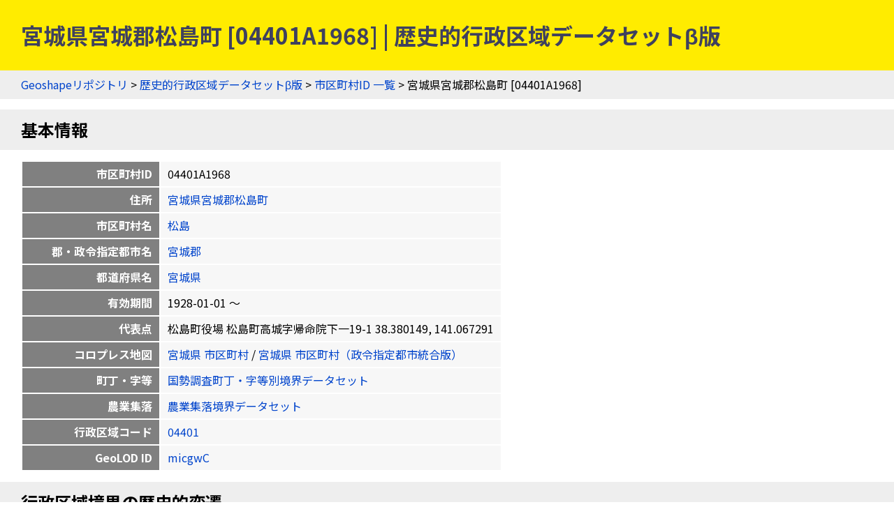

--- FILE ---
content_type: text/html
request_url: https://geoshape.ex.nii.ac.jp/city/resource/04401A1968.html
body_size: 12261
content:
<!DOCTYPE html PUBLIC "-//W3C//DTD HTML 4.01 Transitional//EN" "http://www.w3.org/TR/html4/loose.dtd">
<head>
<meta http-equiv="Content-Type" content="text/html; charset=UTF-8">
<script async="true" src="https://www.googletagmanager.com/gtag/js?id=UA-89206154-3"></script><script>
	window.dataLayer = window.dataLayer || [];
	function gtag(){dataLayer.push(arguments);}
	gtag('js', new Date());
	
	gtag('config', 'UA-89206154-3');
      </script><script async="true" src="https://www.googletagmanager.com/gtag/js?id=G-CJ0P2V7PFM"></script><script>
	window.dataLayer = window.dataLayer || [];
	function gtag(){dataLayer.push(arguments);}
	gtag('js', new Date());
	
	gtag('config', 'G-CJ0P2V7PFM');
      </script><meta name="copyright" content="CC BY 4.0">
<link href="https://fonts.googleapis.com/css2?family=Noto+Sans+JP:wght@400;700&amp;display=swap" rel="stylesheet">
<link rel="stylesheet" type="text/css" href="/css/shared.css">
<title>宮城県宮城郡松島町 [04401A1968] | 歴史的行政区域データセットβ版</title>
<script src="/js/jquery-3.5.1.min.js" type="text/javascript" charset="utf-8"></script><script src="https://unpkg.com/leaflet@1.7.1/dist/leaflet.js" type="text/javascript" charset="utf-8"></script><link rel="stylesheet" type="text/css" href="https://unpkg.com/leaflet@1.7.1/dist/leaflet.css">
<script src="/js/topojson.min.js" type="text/javascript" charset="utf-8"></script><script src="/js/tile.js" type="text/javascript" charset="utf-8"></script><script src="/js/gsi.js" type="text/javascript" charset="utf-8"></script><meta property="og:title" content="宮城県宮城郡松島町 [04401A1968] | 歴史的行政区域データセットβ版">
<meta property="og:type" content="website">
<meta property="og:url" content="https://geoshape.ex.nii.ac.jp/city/resource/04401A1968.html">
<meta property="og:image" content="https://geoshape.ex.nii.ac.jp/img/city.jpg">
<meta property="og:site_name" content="歴史的行政区域データセットβ版">
<meta name="twitter:card" content="summary_large_image">
<meta name="twitter:site" content="@rois_codh">
<meta name="twitter:creator" content="@rois_codh">
</head><body>
<h1>宮城県宮城郡松島町 [04401A1968] | 歴史的行政区域データセットβ版</h1>
<div class="nav">
<a href="/">Geoshapeリポジトリ</a> &gt; <a href="/city/">歴史的行政区域データセットβ版</a> &gt; <a href="/city/resource/">市区町村ID 一覧</a> &gt; 宮城県宮城郡松島町 [04401A1968]</div>
<h2 id="basic">基本情報</h2>
<table class="info">
<tr>
<th>市区町村ID</th>
<td>04401A1968</td>
</tr>
<tr>
<th class="address">住所</th>
<td><a href="/city/resource/?%E5%AE%AE%E5%9F%8E%E7%9C%8C%E5%AE%AE%E5%9F%8E%E9%83%A1%E6%9D%BE%E5%B3%B6%E7%94%BA">宮城県宮城郡松島町</a></td>
</tr>
<tr>
<th>市区町村名</th>
<td><a href="/city/resource/?%E6%9D%BE%E5%B3%B6">松島</a></td>
</tr>
<tr>
<th>郡・政令指定都市名</th>
<td><a href="/city/resource/?%E5%AE%AE%E5%9F%8E%E9%83%A1">宮城郡</a></td>
</tr>
<tr>
<th>都道府県名</th>
<td><a href="/city/resource/?%E5%AE%AE%E5%9F%8E%E7%9C%8C">宮城県</a></td>
</tr>
<tr>
<th>有効期間</th>
<td>1928-01-01 〜 </td>
</tr>
<tr>
<th>代表点</th>
<td>松島町役場 松島町高城字帰命院下一19-1 38.380149, 141.067291</td>
</tr>
<tr>
<th>コロプレス地図</th>
<td>
<a href="/city/choropleth/04_city.html">宮城県 市区町村</a>
	  /
	  <a href="/city/choropleth/04_city_dc.html">宮城県 市区町村（政令指定都市統合版）</a>
</td>
</tr>
<tr>
<th>町丁・字等</th>
<td><a href="/ka/resource/04401.html">国勢調査町丁・字等別境界データセット</a></td>
</tr>
<tr>
<th>農業集落</th>
<td><a href="/ma/resource/04401.html">農業集落境界データセット</a></td>
</tr>
<tr>
<th>行政区域コード</th>
<td><a href="/city/resource/?04401">04401</a></td>
</tr>
<tr>
<th>GeoLOD ID</th>
<td><a href="https://geolod.ex.nii.ac.jp/resource/micgwC">micgwC</a></td>
</tr>
</table>
<script type="text/javascript">
	    var lat = 38.38014900;
	var lng = 141.06729100;
	var poi = '<b>04401A1968<br/>宮城県宮城郡松島町</b><hr/>松島町役場<br/>松島町高城字帰命院下一19-1<br/>38.380149, 141.067291';
	</script><h2>行政区域境界の歴史的変遷</h2>
<h3>地図表示</h3>
<p>市区町村の行政区域境界は<a href="#source">出典のデータ</a>を変換し、国土交通省「国土数値情報」（実線）と筑波大学「行政界変遷データベース（DB）」（点線）に分けて表示します。ただしデータ作成方法の限界により、必ずしも当時の行政区域を正確に表しているわけではなく、両者のデータに不一致が生じている場合もあります。今後はデータの修正を進める計画ですが、正確な情報が必要な場合は、より信頼できる文献（古地図等）の情報を必ずご確認ください。</p>
<div class="pane"><table class="pane"><tr>
<td class="panelist"><form>
<table class="list">
<thead><tr><th>表示データ選択</th></tr></thead>
<tbody>
<tr><td><label><input type="checkbox" id="list-1" name="list" onclick="javascript:toggleList('list-1')" checked>
		      国土数値情報
		    </label></td></tr>
<tr><td><label><input type="checkbox" id="list-2" name="list" onclick="javascript:toggleList('list-2')">
		      行政界変遷DB
		    </label></td></tr>
</tbody>
</table>
<table class="list">
<thead><tr>
<th><input id="all" type="checkbox" name="show" onclick="javascript:showAll()"></th>
<th>基準年月日</th>
</tr></thead>
<tbody>
<tr data-source="list-2" class="r1" id="1">
<td style="background:#fc4e2a;"><input type="checkbox" name="show" onclick="javascript:showSingle(1)"></td>
<td><label for="1"><a href="#19281231"><div class="nowrap">1928-12-31</div></a></label></td>
</tr>
<tr data-source="list-1" class="r0" id="2">
<td style="background:#e31a1c;"><input type="checkbox" name="show" onclick="javascript:showSingle(2)"></td>
<td><label for="2"><a href="#19501001"><div class="nowrap">1950-10-01</div></a></label></td>
</tr>
<tr data-source="list-2" class="r1" id="3">
<td style="background:#bd0026;"><input type="checkbox" name="show" onclick="javascript:showSingle(3)"></td>
<td><label for="3"><a href="#19681231"><div class="nowrap">1968-12-31</div></a></label></td>
</tr>
<tr data-source="list-1" class="r0" id="4">
<td style="background:#800026;"><input type="checkbox" name="show" onclick="javascript:showSingle(4)"></td>
<td><label for="4"><a href="#20230101"><div class="nowrap">2023-01-01</div></a></label></td>
</tr>
</tbody>
</table>
</form></td>
<td class="panemap">
<div id="history-map"></div>
<script type="text/javascript">
	var list = [{"topojson":"/city/topojson/19281231/04/04401A1968.topojson","color":"#fc4e2a","key":"19281231","data_source":"list-2"},{"color":"#e31a1c","topojson":"/city/topojson/19501001/04/04401A1968.topojson","data_source":"list-1","key":"19501001"},{"topojson":"/city/topojson/19681231/04/04401A1968.topojson","color":"#bd0026","key":"19681231","data_source":"list-2"},{"color":"#800026","topojson":"/city/topojson/20230101/04/04401A1968.topojson","data_source":"list-1","key":"20230101"}];
    </script>
</td>
</tr></table></div>
<p>
      地図表示では、地図左上のレイヤ切り替えボタンを利用して、背景地図を変更できます。初期設定の「淡色地図」から「標準地図」「色別標高図」「陰影起伏図」「赤色立体地図」「傾斜量図」に変更すると、地形との位置関係を視覚的に把握しやすくなります。
    </p>
<h3>ベクトルタイル地図</h3>
<ol>
<li><a href="/city/vector/?lat=38.38014900&amp;lng=141.06729100">歴史的行政区域データセットβ版 ベクトルタイル地図 (38.380149, 141.067291)</a></li>
<li><a href="/vector-adm/?lat=38.38014900&amp;lng=141.06729100">行政境界データセット ベクトルタイル地図 (38.380149, 141.067291)</a></li>
</ol>
<h3>データセット</h3>
<div class="list"><table class="list">
<thead><tr>
<th>基準年月日</th>
<th>都道府県名</th>
<th>支庁・振興局名</th>
<th>郡・政令都市名</th>
<th>市区町村名</th>
<th>コード</th>
<th>境界データ</th>
<th>ベクトルタイル地図</th>
</tr></thead>
<tbody>
<tr class="r1" id="19281231">
<td><a href="/city/time/19281231.html#04401A1968">1928-12-31</a></td>
<td>宮城県</td>
<td></td>
<td>宮城郡</td>
<td>松島町</td>
<td>04401</td>
<td><ul class="url-list">
<li><a href="/city/topojson/19281231/04/04401A1968.topojson">
			TopoJSON
		      </a></li>
<li><a href="/city/geojson/19281231/04/04401A1968.geojson">
			GeoJSON
		      </a></li>
</ul></td>
<td><a href="/city/vector/?lat=38.38014900&amp;lng=141.06729100&amp;date=19281231">1928-12-31</a></td>
</tr>
<tr class="r0" id="19291231">
<td><a href="/city/time/19291231.html#04401A1968">1929-12-31</a></td>
<td>宮城県</td>
<td></td>
<td>宮城郡</td>
<td>松島町</td>
<td>04401</td>
<td><ul class="url-list">
<li><a href="/city/topojson/19291231/04/04401A1968.topojson">
			TopoJSON
		      </a></li>
<li><a href="/city/geojson/19291231/04/04401A1968.geojson">
			GeoJSON
		      </a></li>
</ul></td>
<td><a href="/city/vector/?lat=38.38014900&amp;lng=141.06729100&amp;date=19291231">1929-12-31</a></td>
</tr>
<tr class="r1" id="19301231">
<td><a href="/city/time/19301231.html#04401A1968">1930-12-31</a></td>
<td>宮城県</td>
<td></td>
<td>宮城郡</td>
<td>松島町</td>
<td>04401</td>
<td><ul class="url-list">
<li><a href="/city/topojson/19301231/04/04401A1968.topojson">
			TopoJSON
		      </a></li>
<li><a href="/city/geojson/19301231/04/04401A1968.geojson">
			GeoJSON
		      </a></li>
</ul></td>
<td><a href="/city/vector/?lat=38.38014900&amp;lng=141.06729100&amp;date=19301231">1930-12-31</a></td>
</tr>
<tr class="r0" id="19311231">
<td><a href="/city/time/19311231.html#04401A1968">1931-12-31</a></td>
<td>宮城県</td>
<td></td>
<td>宮城郡</td>
<td>松島町</td>
<td>04401</td>
<td><ul class="url-list">
<li><a href="/city/topojson/19311231/04/04401A1968.topojson">
			TopoJSON
		      </a></li>
<li><a href="/city/geojson/19311231/04/04401A1968.geojson">
			GeoJSON
		      </a></li>
</ul></td>
<td><a href="/city/vector/?lat=38.38014900&amp;lng=141.06729100&amp;date=19311231">1931-12-31</a></td>
</tr>
<tr class="r1" id="19321231">
<td><a href="/city/time/19321231.html#04401A1968">1932-12-31</a></td>
<td>宮城県</td>
<td></td>
<td>宮城郡</td>
<td>松島町</td>
<td>04401</td>
<td><ul class="url-list">
<li><a href="/city/topojson/19321231/04/04401A1968.topojson">
			TopoJSON
		      </a></li>
<li><a href="/city/geojson/19321231/04/04401A1968.geojson">
			GeoJSON
		      </a></li>
</ul></td>
<td><a href="/city/vector/?lat=38.38014900&amp;lng=141.06729100&amp;date=19321231">1932-12-31</a></td>
</tr>
<tr class="r0" id="19331231">
<td><a href="/city/time/19331231.html#04401A1968">1933-12-31</a></td>
<td>宮城県</td>
<td></td>
<td>宮城郡</td>
<td>松島町</td>
<td>04401</td>
<td><ul class="url-list">
<li><a href="/city/topojson/19331231/04/04401A1968.topojson">
			TopoJSON
		      </a></li>
<li><a href="/city/geojson/19331231/04/04401A1968.geojson">
			GeoJSON
		      </a></li>
</ul></td>
<td><a href="/city/vector/?lat=38.38014900&amp;lng=141.06729100&amp;date=19331231">1933-12-31</a></td>
</tr>
<tr class="r1" id="19341231">
<td><a href="/city/time/19341231.html#04401A1968">1934-12-31</a></td>
<td>宮城県</td>
<td></td>
<td>宮城郡</td>
<td>松島町</td>
<td>04401</td>
<td><ul class="url-list">
<li><a href="/city/topojson/19341231/04/04401A1968.topojson">
			TopoJSON
		      </a></li>
<li><a href="/city/geojson/19341231/04/04401A1968.geojson">
			GeoJSON
		      </a></li>
</ul></td>
<td><a href="/city/vector/?lat=38.38014900&amp;lng=141.06729100&amp;date=19341231">1934-12-31</a></td>
</tr>
<tr class="r0" id="19351231">
<td><a href="/city/time/19351231.html#04401A1968">1935-12-31</a></td>
<td>宮城県</td>
<td></td>
<td>宮城郡</td>
<td>松島町</td>
<td>04401</td>
<td><ul class="url-list">
<li><a href="/city/topojson/19351231/04/04401A1968.topojson">
			TopoJSON
		      </a></li>
<li><a href="/city/geojson/19351231/04/04401A1968.geojson">
			GeoJSON
		      </a></li>
</ul></td>
<td><a href="/city/vector/?lat=38.38014900&amp;lng=141.06729100&amp;date=19351231">1935-12-31</a></td>
</tr>
<tr class="r1" id="19361231">
<td><a href="/city/time/19361231.html#04401A1968">1936-12-31</a></td>
<td>宮城県</td>
<td></td>
<td>宮城郡</td>
<td>松島町</td>
<td>04401</td>
<td><ul class="url-list">
<li><a href="/city/topojson/19361231/04/04401A1968.topojson">
			TopoJSON
		      </a></li>
<li><a href="/city/geojson/19361231/04/04401A1968.geojson">
			GeoJSON
		      </a></li>
</ul></td>
<td><a href="/city/vector/?lat=38.38014900&amp;lng=141.06729100&amp;date=19361231">1936-12-31</a></td>
</tr>
<tr class="r0" id="19371231">
<td><a href="/city/time/19371231.html#04401A1968">1937-12-31</a></td>
<td>宮城県</td>
<td></td>
<td>宮城郡</td>
<td>松島町</td>
<td>04401</td>
<td><ul class="url-list">
<li><a href="/city/topojson/19371231/04/04401A1968.topojson">
			TopoJSON
		      </a></li>
<li><a href="/city/geojson/19371231/04/04401A1968.geojson">
			GeoJSON
		      </a></li>
</ul></td>
<td><a href="/city/vector/?lat=38.38014900&amp;lng=141.06729100&amp;date=19371231">1937-12-31</a></td>
</tr>
<tr class="r1" id="19381231">
<td><a href="/city/time/19381231.html#04401A1968">1938-12-31</a></td>
<td>宮城県</td>
<td></td>
<td>宮城郡</td>
<td>松島町</td>
<td>04401</td>
<td><ul class="url-list">
<li><a href="/city/topojson/19381231/04/04401A1968.topojson">
			TopoJSON
		      </a></li>
<li><a href="/city/geojson/19381231/04/04401A1968.geojson">
			GeoJSON
		      </a></li>
</ul></td>
<td><a href="/city/vector/?lat=38.38014900&amp;lng=141.06729100&amp;date=19381231">1938-12-31</a></td>
</tr>
<tr class="r0" id="19391231">
<td><a href="/city/time/19391231.html#04401A1968">1939-12-31</a></td>
<td>宮城県</td>
<td></td>
<td>宮城郡</td>
<td>松島町</td>
<td>04401</td>
<td><ul class="url-list">
<li><a href="/city/topojson/19391231/04/04401A1968.topojson">
			TopoJSON
		      </a></li>
<li><a href="/city/geojson/19391231/04/04401A1968.geojson">
			GeoJSON
		      </a></li>
</ul></td>
<td><a href="/city/vector/?lat=38.38014900&amp;lng=141.06729100&amp;date=19391231">1939-12-31</a></td>
</tr>
<tr class="r1" id="19401231">
<td><a href="/city/time/19401231.html#04401A1968">1940-12-31</a></td>
<td>宮城県</td>
<td></td>
<td>宮城郡</td>
<td>松島町</td>
<td>04401</td>
<td><ul class="url-list">
<li><a href="/city/topojson/19401231/04/04401A1968.topojson">
			TopoJSON
		      </a></li>
<li><a href="/city/geojson/19401231/04/04401A1968.geojson">
			GeoJSON
		      </a></li>
</ul></td>
<td><a href="/city/vector/?lat=38.38014900&amp;lng=141.06729100&amp;date=19401231">1940-12-31</a></td>
</tr>
<tr class="r0" id="19411231">
<td><a href="/city/time/19411231.html#04401A1968">1941-12-31</a></td>
<td>宮城県</td>
<td></td>
<td>宮城郡</td>
<td>松島町</td>
<td>04401</td>
<td><ul class="url-list">
<li><a href="/city/topojson/19411231/04/04401A1968.topojson">
			TopoJSON
		      </a></li>
<li><a href="/city/geojson/19411231/04/04401A1968.geojson">
			GeoJSON
		      </a></li>
</ul></td>
<td><a href="/city/vector/?lat=38.38014900&amp;lng=141.06729100&amp;date=19411231">1941-12-31</a></td>
</tr>
<tr class="r1" id="19421231">
<td><a href="/city/time/19421231.html#04401A1968">1942-12-31</a></td>
<td>宮城県</td>
<td></td>
<td>宮城郡</td>
<td>松島町</td>
<td>04401</td>
<td><ul class="url-list">
<li><a href="/city/topojson/19421231/04/04401A1968.topojson">
			TopoJSON
		      </a></li>
<li><a href="/city/geojson/19421231/04/04401A1968.geojson">
			GeoJSON
		      </a></li>
</ul></td>
<td><a href="/city/vector/?lat=38.38014900&amp;lng=141.06729100&amp;date=19421231">1942-12-31</a></td>
</tr>
<tr class="r0" id="19431231">
<td><a href="/city/time/19431231.html#04401A1968">1943-12-31</a></td>
<td>宮城県</td>
<td></td>
<td>宮城郡</td>
<td>松島町</td>
<td>04401</td>
<td><ul class="url-list">
<li><a href="/city/topojson/19431231/04/04401A1968.topojson">
			TopoJSON
		      </a></li>
<li><a href="/city/geojson/19431231/04/04401A1968.geojson">
			GeoJSON
		      </a></li>
</ul></td>
<td><a href="/city/vector/?lat=38.38014900&amp;lng=141.06729100&amp;date=19431231">1943-12-31</a></td>
</tr>
<tr class="r1" id="19441231">
<td><a href="/city/time/19441231.html#04401A1968">1944-12-31</a></td>
<td>宮城県</td>
<td></td>
<td>宮城郡</td>
<td>松島町</td>
<td>04401</td>
<td><ul class="url-list">
<li><a href="/city/topojson/19441231/04/04401A1968.topojson">
			TopoJSON
		      </a></li>
<li><a href="/city/geojson/19441231/04/04401A1968.geojson">
			GeoJSON
		      </a></li>
</ul></td>
<td><a href="/city/vector/?lat=38.38014900&amp;lng=141.06729100&amp;date=19441231">1944-12-31</a></td>
</tr>
<tr class="r0" id="19451231">
<td><a href="/city/time/19451231.html#04401A1968">1945-12-31</a></td>
<td>宮城県</td>
<td></td>
<td>宮城郡</td>
<td>松島町</td>
<td>04401</td>
<td><ul class="url-list">
<li><a href="/city/topojson/19451231/04/04401A1968.topojson">
			TopoJSON
		      </a></li>
<li><a href="/city/geojson/19451231/04/04401A1968.geojson">
			GeoJSON
		      </a></li>
</ul></td>
<td><a href="/city/vector/?lat=38.38014900&amp;lng=141.06729100&amp;date=19451231">1945-12-31</a></td>
</tr>
<tr class="r1" id="19461231">
<td><a href="/city/time/19461231.html#04401A1968">1946-12-31</a></td>
<td>宮城県</td>
<td></td>
<td>宮城郡</td>
<td>松島町</td>
<td>04401</td>
<td><ul class="url-list">
<li><a href="/city/topojson/19461231/04/04401A1968.topojson">
			TopoJSON
		      </a></li>
<li><a href="/city/geojson/19461231/04/04401A1968.geojson">
			GeoJSON
		      </a></li>
</ul></td>
<td><a href="/city/vector/?lat=38.38014900&amp;lng=141.06729100&amp;date=19461231">1946-12-31</a></td>
</tr>
<tr class="r0" id="19471231">
<td><a href="/city/time/19471231.html#04401A1968">1947-12-31</a></td>
<td>宮城県</td>
<td></td>
<td>宮城郡</td>
<td>松島町</td>
<td>04401</td>
<td><ul class="url-list">
<li><a href="/city/topojson/19471231/04/04401A1968.topojson">
			TopoJSON
		      </a></li>
<li><a href="/city/geojson/19471231/04/04401A1968.geojson">
			GeoJSON
		      </a></li>
</ul></td>
<td><a href="/city/vector/?lat=38.38014900&amp;lng=141.06729100&amp;date=19471231">1947-12-31</a></td>
</tr>
<tr class="r1" id="19481231">
<td><a href="/city/time/19481231.html#04401A1968">1948-12-31</a></td>
<td>宮城県</td>
<td></td>
<td>宮城郡</td>
<td>松島町</td>
<td>04401</td>
<td><ul class="url-list">
<li><a href="/city/topojson/19481231/04/04401A1968.topojson">
			TopoJSON
		      </a></li>
<li><a href="/city/geojson/19481231/04/04401A1968.geojson">
			GeoJSON
		      </a></li>
</ul></td>
<td><a href="/city/vector/?lat=38.38014900&amp;lng=141.06729100&amp;date=19481231">1948-12-31</a></td>
</tr>
<tr class="r0" id="19491231">
<td><a href="/city/time/19491231.html#04401A1968">1949-12-31</a></td>
<td>宮城県</td>
<td></td>
<td>宮城郡</td>
<td>松島町</td>
<td>04401</td>
<td><ul class="url-list">
<li><a href="/city/topojson/19491231/04/04401A1968.topojson">
			TopoJSON
		      </a></li>
<li><a href="/city/geojson/19491231/04/04401A1968.geojson">
			GeoJSON
		      </a></li>
</ul></td>
<td><a href="/city/vector/?lat=38.38014900&amp;lng=141.06729100&amp;date=19491231">1949-12-31</a></td>
</tr>
<tr class="r1" id="19501001">
<td><a href="/city/time/19501001.html#04401A1968">1950-10-01</a></td>
<td>宮城県</td>
<td></td>
<td>宮城郡</td>
<td>松島町</td>
<td>04401</td>
<td><ul class="url-list">
<li><a href="/city/topojson/19501001/04/04401A1968.topojson">
			TopoJSON
		      </a></li>
<li><a href="/city/geojson/19501001/04/04401A1968.geojson">
			GeoJSON
		      </a></li>
</ul></td>
<td><a href="/city/vector/?lat=38.38014900&amp;lng=141.06729100&amp;date=19501001">1950-10-01</a></td>
</tr>
<tr class="r0" id="19501231">
<td><a href="/city/time/19501231.html#04401A1968">1950-12-31</a></td>
<td>宮城県</td>
<td></td>
<td>宮城郡</td>
<td>松島町</td>
<td>04401</td>
<td><ul class="url-list">
<li><a href="/city/topojson/19501231/04/04401A1968.topojson">
			TopoJSON
		      </a></li>
<li><a href="/city/geojson/19501231/04/04401A1968.geojson">
			GeoJSON
		      </a></li>
</ul></td>
<td><a href="/city/vector/?lat=38.38014900&amp;lng=141.06729100&amp;date=19501231">1950-12-31</a></td>
</tr>
<tr class="r1" id="19511231">
<td><a href="/city/time/19511231.html#04401A1968">1951-12-31</a></td>
<td>宮城県</td>
<td></td>
<td>宮城郡</td>
<td>松島町</td>
<td>04401</td>
<td><ul class="url-list">
<li><a href="/city/topojson/19511231/04/04401A1968.topojson">
			TopoJSON
		      </a></li>
<li><a href="/city/geojson/19511231/04/04401A1968.geojson">
			GeoJSON
		      </a></li>
</ul></td>
<td><a href="/city/vector/?lat=38.38014900&amp;lng=141.06729100&amp;date=19511231">1951-12-31</a></td>
</tr>
<tr class="r0" id="19521231">
<td><a href="/city/time/19521231.html#04401A1968">1952-12-31</a></td>
<td>宮城県</td>
<td></td>
<td>宮城郡</td>
<td>松島町</td>
<td>04401</td>
<td><ul class="url-list">
<li><a href="/city/topojson/19521231/04/04401A1968.topojson">
			TopoJSON
		      </a></li>
<li><a href="/city/geojson/19521231/04/04401A1968.geojson">
			GeoJSON
		      </a></li>
</ul></td>
<td><a href="/city/vector/?lat=38.38014900&amp;lng=141.06729100&amp;date=19521231">1952-12-31</a></td>
</tr>
<tr class="r1" id="19531231">
<td><a href="/city/time/19531231.html#04401A1968">1953-12-31</a></td>
<td>宮城県</td>
<td></td>
<td>宮城郡</td>
<td>松島町</td>
<td>04401</td>
<td><ul class="url-list">
<li><a href="/city/topojson/19531231/04/04401A1968.topojson">
			TopoJSON
		      </a></li>
<li><a href="/city/geojson/19531231/04/04401A1968.geojson">
			GeoJSON
		      </a></li>
</ul></td>
<td><a href="/city/vector/?lat=38.38014900&amp;lng=141.06729100&amp;date=19531231">1953-12-31</a></td>
</tr>
<tr class="r0" id="19541231">
<td><a href="/city/time/19541231.html#04401A1968">1954-12-31</a></td>
<td>宮城県</td>
<td></td>
<td>宮城郡</td>
<td>松島町</td>
<td>04401</td>
<td><ul class="url-list">
<li><a href="/city/topojson/19541231/04/04401A1968.topojson">
			TopoJSON
		      </a></li>
<li><a href="/city/geojson/19541231/04/04401A1968.geojson">
			GeoJSON
		      </a></li>
</ul></td>
<td><a href="/city/vector/?lat=38.38014900&amp;lng=141.06729100&amp;date=19541231">1954-12-31</a></td>
</tr>
<tr class="r1" id="19551001">
<td><a href="/city/time/19551001.html#04401A1968">1955-10-01</a></td>
<td>宮城県</td>
<td></td>
<td>宮城郡</td>
<td>松島町</td>
<td>04401</td>
<td><ul class="url-list">
<li><a href="/city/topojson/19551001/04/04401A1968.topojson">
			TopoJSON
		      </a></li>
<li><a href="/city/geojson/19551001/04/04401A1968.geojson">
			GeoJSON
		      </a></li>
</ul></td>
<td><a href="/city/vector/?lat=38.38014900&amp;lng=141.06729100&amp;date=19551001">1955-10-01</a></td>
</tr>
<tr class="r0" id="19551231">
<td><a href="/city/time/19551231.html#04401A1968">1955-12-31</a></td>
<td>宮城県</td>
<td></td>
<td>宮城郡</td>
<td>松島町</td>
<td>04401</td>
<td><ul class="url-list">
<li><a href="/city/topojson/19551231/04/04401A1968.topojson">
			TopoJSON
		      </a></li>
<li><a href="/city/geojson/19551231/04/04401A1968.geojson">
			GeoJSON
		      </a></li>
</ul></td>
<td><a href="/city/vector/?lat=38.38014900&amp;lng=141.06729100&amp;date=19551231">1955-12-31</a></td>
</tr>
<tr class="r1" id="19561231">
<td><a href="/city/time/19561231.html#04401A1968">1956-12-31</a></td>
<td>宮城県</td>
<td></td>
<td>宮城郡</td>
<td>松島町</td>
<td>04401</td>
<td><ul class="url-list">
<li><a href="/city/topojson/19561231/04/04401A1968.topojson">
			TopoJSON
		      </a></li>
<li><a href="/city/geojson/19561231/04/04401A1968.geojson">
			GeoJSON
		      </a></li>
</ul></td>
<td><a href="/city/vector/?lat=38.38014900&amp;lng=141.06729100&amp;date=19561231">1956-12-31</a></td>
</tr>
<tr class="r0" id="19571231">
<td><a href="/city/time/19571231.html#04401A1968">1957-12-31</a></td>
<td>宮城県</td>
<td></td>
<td>宮城郡</td>
<td>松島町</td>
<td>04401</td>
<td><ul class="url-list">
<li><a href="/city/topojson/19571231/04/04401A1968.topojson">
			TopoJSON
		      </a></li>
<li><a href="/city/geojson/19571231/04/04401A1968.geojson">
			GeoJSON
		      </a></li>
</ul></td>
<td><a href="/city/vector/?lat=38.38014900&amp;lng=141.06729100&amp;date=19571231">1957-12-31</a></td>
</tr>
<tr class="r1" id="19581231">
<td><a href="/city/time/19581231.html#04401A1968">1958-12-31</a></td>
<td>宮城県</td>
<td></td>
<td>宮城郡</td>
<td>松島町</td>
<td>04401</td>
<td><ul class="url-list">
<li><a href="/city/topojson/19581231/04/04401A1968.topojson">
			TopoJSON
		      </a></li>
<li><a href="/city/geojson/19581231/04/04401A1968.geojson">
			GeoJSON
		      </a></li>
</ul></td>
<td><a href="/city/vector/?lat=38.38014900&amp;lng=141.06729100&amp;date=19581231">1958-12-31</a></td>
</tr>
<tr class="r0" id="19591231">
<td><a href="/city/time/19591231.html#04401A1968">1959-12-31</a></td>
<td>宮城県</td>
<td></td>
<td>宮城郡</td>
<td>松島町</td>
<td>04401</td>
<td><ul class="url-list">
<li><a href="/city/topojson/19591231/04/04401A1968.topojson">
			TopoJSON
		      </a></li>
<li><a href="/city/geojson/19591231/04/04401A1968.geojson">
			GeoJSON
		      </a></li>
</ul></td>
<td><a href="/city/vector/?lat=38.38014900&amp;lng=141.06729100&amp;date=19591231">1959-12-31</a></td>
</tr>
<tr class="r1" id="19601001">
<td><a href="/city/time/19601001.html#04401A1968">1960-10-01</a></td>
<td>宮城県</td>
<td></td>
<td>宮城郡</td>
<td>松島町</td>
<td>04401</td>
<td><ul class="url-list">
<li><a href="/city/topojson/19601001/04/04401A1968.topojson">
			TopoJSON
		      </a></li>
<li><a href="/city/geojson/19601001/04/04401A1968.geojson">
			GeoJSON
		      </a></li>
</ul></td>
<td><a href="/city/vector/?lat=38.38014900&amp;lng=141.06729100&amp;date=19601001">1960-10-01</a></td>
</tr>
<tr class="r0" id="19601231">
<td><a href="/city/time/19601231.html#04401A1968">1960-12-31</a></td>
<td>宮城県</td>
<td></td>
<td>宮城郡</td>
<td>松島町</td>
<td>04401</td>
<td><ul class="url-list">
<li><a href="/city/topojson/19601231/04/04401A1968.topojson">
			TopoJSON
		      </a></li>
<li><a href="/city/geojson/19601231/04/04401A1968.geojson">
			GeoJSON
		      </a></li>
</ul></td>
<td><a href="/city/vector/?lat=38.38014900&amp;lng=141.06729100&amp;date=19601231">1960-12-31</a></td>
</tr>
<tr class="r1" id="19611231">
<td><a href="/city/time/19611231.html#04401A1968">1961-12-31</a></td>
<td>宮城県</td>
<td></td>
<td>宮城郡</td>
<td>松島町</td>
<td>04401</td>
<td><ul class="url-list">
<li><a href="/city/topojson/19611231/04/04401A1968.topojson">
			TopoJSON
		      </a></li>
<li><a href="/city/geojson/19611231/04/04401A1968.geojson">
			GeoJSON
		      </a></li>
</ul></td>
<td><a href="/city/vector/?lat=38.38014900&amp;lng=141.06729100&amp;date=19611231">1961-12-31</a></td>
</tr>
<tr class="r0" id="19621231">
<td><a href="/city/time/19621231.html#04401A1968">1962-12-31</a></td>
<td>宮城県</td>
<td></td>
<td>宮城郡</td>
<td>松島町</td>
<td>04401</td>
<td><ul class="url-list">
<li><a href="/city/topojson/19621231/04/04401A1968.topojson">
			TopoJSON
		      </a></li>
<li><a href="/city/geojson/19621231/04/04401A1968.geojson">
			GeoJSON
		      </a></li>
</ul></td>
<td><a href="/city/vector/?lat=38.38014900&amp;lng=141.06729100&amp;date=19621231">1962-12-31</a></td>
</tr>
<tr class="r1" id="19631231">
<td><a href="/city/time/19631231.html#04401A1968">1963-12-31</a></td>
<td>宮城県</td>
<td></td>
<td>宮城郡</td>
<td>松島町</td>
<td>04401</td>
<td><ul class="url-list">
<li><a href="/city/topojson/19631231/04/04401A1968.topojson">
			TopoJSON
		      </a></li>
<li><a href="/city/geojson/19631231/04/04401A1968.geojson">
			GeoJSON
		      </a></li>
</ul></td>
<td><a href="/city/vector/?lat=38.38014900&amp;lng=141.06729100&amp;date=19631231">1963-12-31</a></td>
</tr>
<tr class="r0" id="19641231">
<td><a href="/city/time/19641231.html#04401A1968">1964-12-31</a></td>
<td>宮城県</td>
<td></td>
<td>宮城郡</td>
<td>松島町</td>
<td>04401</td>
<td><ul class="url-list">
<li><a href="/city/topojson/19641231/04/04401A1968.topojson">
			TopoJSON
		      </a></li>
<li><a href="/city/geojson/19641231/04/04401A1968.geojson">
			GeoJSON
		      </a></li>
</ul></td>
<td><a href="/city/vector/?lat=38.38014900&amp;lng=141.06729100&amp;date=19641231">1964-12-31</a></td>
</tr>
<tr class="r1" id="19651001">
<td><a href="/city/time/19651001.html#04401A1968">1965-10-01</a></td>
<td>宮城県</td>
<td></td>
<td>宮城郡</td>
<td>松島町</td>
<td>04401</td>
<td><ul class="url-list">
<li><a href="/city/topojson/19651001/04/04401A1968.topojson">
			TopoJSON
		      </a></li>
<li><a href="/city/geojson/19651001/04/04401A1968.geojson">
			GeoJSON
		      </a></li>
</ul></td>
<td><a href="/city/vector/?lat=38.38014900&amp;lng=141.06729100&amp;date=19651001">1965-10-01</a></td>
</tr>
<tr class="r0" id="19651231">
<td><a href="/city/time/19651231.html#04401A1968">1965-12-31</a></td>
<td>宮城県</td>
<td></td>
<td>宮城郡</td>
<td>松島町</td>
<td>04401</td>
<td><ul class="url-list">
<li><a href="/city/topojson/19651231/04/04401A1968.topojson">
			TopoJSON
		      </a></li>
<li><a href="/city/geojson/19651231/04/04401A1968.geojson">
			GeoJSON
		      </a></li>
</ul></td>
<td><a href="/city/vector/?lat=38.38014900&amp;lng=141.06729100&amp;date=19651231">1965-12-31</a></td>
</tr>
<tr class="r1" id="19661231">
<td><a href="/city/time/19661231.html#04401A1968">1966-12-31</a></td>
<td>宮城県</td>
<td></td>
<td>宮城郡</td>
<td>松島町</td>
<td>04401</td>
<td><ul class="url-list">
<li><a href="/city/topojson/19661231/04/04401A1968.topojson">
			TopoJSON
		      </a></li>
<li><a href="/city/geojson/19661231/04/04401A1968.geojson">
			GeoJSON
		      </a></li>
</ul></td>
<td><a href="/city/vector/?lat=38.38014900&amp;lng=141.06729100&amp;date=19661231">1966-12-31</a></td>
</tr>
<tr class="r0" id="19671231">
<td><a href="/city/time/19671231.html#04401A1968">1967-12-31</a></td>
<td>宮城県</td>
<td></td>
<td>宮城郡</td>
<td>松島町</td>
<td>04401</td>
<td><ul class="url-list">
<li><a href="/city/topojson/19671231/04/04401A1968.topojson">
			TopoJSON
		      </a></li>
<li><a href="/city/geojson/19671231/04/04401A1968.geojson">
			GeoJSON
		      </a></li>
</ul></td>
<td><a href="/city/vector/?lat=38.38014900&amp;lng=141.06729100&amp;date=19671231">1967-12-31</a></td>
</tr>
<tr class="r1" id="19681231">
<td><a href="/city/time/19681231.html#04401A1968">1968-12-31</a></td>
<td>宮城県</td>
<td></td>
<td>宮城郡</td>
<td>松島町</td>
<td>04401</td>
<td><ul class="url-list">
<li><a href="/city/topojson/19681231/04/04401A1968.topojson">
			TopoJSON
		      </a></li>
<li><a href="/city/geojson/19681231/04/04401A1968.geojson">
			GeoJSON
		      </a></li>
</ul></td>
<td><a href="/city/vector/?lat=38.38014900&amp;lng=141.06729100&amp;date=19681231">1968-12-31</a></td>
</tr>
<tr class="r0" id="19701001">
<td><a href="/city/time/19701001.html#04401A1968">1970-10-01</a></td>
<td>宮城県</td>
<td></td>
<td>宮城郡</td>
<td>松島町</td>
<td>04401</td>
<td><ul class="url-list">
<li><a href="/city/topojson/19701001/04/04401A1968.topojson">
			TopoJSON
		      </a></li>
<li><a href="/city/geojson/19701001/04/04401A1968.geojson">
			GeoJSON
		      </a></li>
</ul></td>
<td><a href="/city/vector/?lat=38.38014900&amp;lng=141.06729100&amp;date=19701001">1970-10-01</a></td>
</tr>
<tr class="r1" id="19751001">
<td><a href="/city/time/19751001.html#04401A1968">1975-10-01</a></td>
<td>宮城県</td>
<td></td>
<td>宮城郡</td>
<td>松島町</td>
<td>04401</td>
<td><ul class="url-list">
<li><a href="/city/topojson/19751001/04/04401A1968.topojson">
			TopoJSON
		      </a></li>
<li><a href="/city/geojson/19751001/04/04401A1968.geojson">
			GeoJSON
		      </a></li>
</ul></td>
<td><a href="/city/vector/?lat=38.38014900&amp;lng=141.06729100&amp;date=19751001">1975-10-01</a></td>
</tr>
<tr class="r0" id="19801001">
<td><a href="/city/time/19801001.html#04401A1968">1980-10-01</a></td>
<td>宮城県</td>
<td></td>
<td>宮城郡</td>
<td>松島町</td>
<td>04401</td>
<td><ul class="url-list">
<li><a href="/city/topojson/19801001/04/04401A1968.topojson">
			TopoJSON
		      </a></li>
<li><a href="/city/geojson/19801001/04/04401A1968.geojson">
			GeoJSON
		      </a></li>
</ul></td>
<td><a href="/city/vector/?lat=38.38014900&amp;lng=141.06729100&amp;date=19801001">1980-10-01</a></td>
</tr>
<tr class="r1" id="19851001">
<td><a href="/city/time/19851001.html#04401A1968">1985-10-01</a></td>
<td>宮城県</td>
<td></td>
<td>宮城郡</td>
<td>松島町</td>
<td>04401</td>
<td><ul class="url-list">
<li><a href="/city/topojson/19851001/04/04401A1968.topojson">
			TopoJSON
		      </a></li>
<li><a href="/city/geojson/19851001/04/04401A1968.geojson">
			GeoJSON
		      </a></li>
</ul></td>
<td><a href="/city/vector/?lat=38.38014900&amp;lng=141.06729100&amp;date=19851001">1985-10-01</a></td>
</tr>
<tr class="r0" id="19951001">
<td><a href="/city/time/19951001.html#04401A1968">1995-10-01</a></td>
<td>宮城県</td>
<td></td>
<td>宮城郡</td>
<td>松島町</td>
<td>04401</td>
<td><ul class="url-list">
<li><a href="/city/topojson/19951001/04/04401A1968.topojson">
			TopoJSON
		      </a></li>
<li><a href="/city/geojson/19951001/04/04401A1968.geojson">
			GeoJSON
		      </a></li>
</ul></td>
<td><a href="/city/vector/?lat=38.38014900&amp;lng=141.06729100&amp;date=19951001">1995-10-01</a></td>
</tr>
<tr class="r1" id="20001001">
<td><a href="/city/time/20001001.html#04401A1968">2000-10-01</a></td>
<td>宮城県</td>
<td></td>
<td>宮城郡</td>
<td>松島町</td>
<td>04401</td>
<td><ul class="url-list">
<li><a href="/city/topojson/20001001/04/04401A1968.topojson">
			TopoJSON
		      </a></li>
<li><a href="/city/geojson/20001001/04/04401A1968.geojson">
			GeoJSON
		      </a></li>
</ul></td>
<td><a href="/city/vector/?lat=38.38014900&amp;lng=141.06729100&amp;date=20001001">2000-10-01</a></td>
</tr>
<tr class="r0" id="20050101">
<td><a href="/city/time/20050101.html#04401A1968">2005-01-01</a></td>
<td>宮城県</td>
<td></td>
<td>宮城郡</td>
<td>松島町</td>
<td>04401</td>
<td><ul class="url-list">
<li><a href="/city/topojson/20050101/04/04401A1968.topojson">
			TopoJSON
		      </a></li>
<li><a href="/city/geojson/20050101/04/04401A1968.geojson">
			GeoJSON
		      </a></li>
</ul></td>
<td><a href="/city/vector/?lat=38.38014900&amp;lng=141.06729100&amp;date=20050101">2005-01-01</a></td>
</tr>
<tr class="r1" id="20060101">
<td><a href="/city/time/20060101.html#04401A1968">2006-01-01</a></td>
<td>宮城県</td>
<td></td>
<td>宮城郡</td>
<td>松島町</td>
<td>04401</td>
<td><ul class="url-list">
<li><a href="/city/topojson/20060101/04/04401A1968.topojson">
			TopoJSON
		      </a></li>
<li><a href="/city/geojson/20060101/04/04401A1968.geojson">
			GeoJSON
		      </a></li>
</ul></td>
<td><a href="/city/vector/?lat=38.38014900&amp;lng=141.06729100&amp;date=20060101">2006-01-01</a></td>
</tr>
<tr class="r0" id="20070401">
<td><a href="/city/time/20070401.html#04401A1968">2007-04-01</a></td>
<td>宮城県</td>
<td></td>
<td>宮城郡</td>
<td>松島町</td>
<td>04401</td>
<td><ul class="url-list">
<li><a href="/city/topojson/20070401/04/04401A1968.topojson">
			TopoJSON
		      </a></li>
<li><a href="/city/geojson/20070401/04/04401A1968.geojson">
			GeoJSON
		      </a></li>
</ul></td>
<td><a href="/city/vector/?lat=38.38014900&amp;lng=141.06729100&amp;date=20070401">2007-04-01</a></td>
</tr>
<tr class="r1" id="20071001">
<td><a href="/city/time/20071001.html#04401A1968">2007-10-01</a></td>
<td>宮城県</td>
<td></td>
<td>宮城郡</td>
<td>松島町</td>
<td>04401</td>
<td><ul class="url-list">
<li><a href="/city/topojson/20071001/04/04401A1968.topojson">
			TopoJSON
		      </a></li>
<li><a href="/city/geojson/20071001/04/04401A1968.geojson">
			GeoJSON
		      </a></li>
</ul></td>
<td><a href="/city/vector/?lat=38.38014900&amp;lng=141.06729100&amp;date=20071001">2007-10-01</a></td>
</tr>
<tr class="r0" id="20090320">
<td><a href="/city/time/20090320.html#04401A1968">2009-03-20</a></td>
<td>宮城県</td>
<td></td>
<td>宮城郡</td>
<td>松島町</td>
<td>04401</td>
<td><ul class="url-list">
<li><a href="/city/topojson/20090320/04/04401A1968.topojson">
			TopoJSON
		      </a></li>
<li><a href="/city/geojson/20090320/04/04401A1968.geojson">
			GeoJSON
		      </a></li>
</ul></td>
<td><a href="/city/vector/?lat=38.38014900&amp;lng=141.06729100&amp;date=20090320">2009-03-20</a></td>
</tr>
<tr class="r1" id="20100329">
<td><a href="/city/time/20100329.html#04401A1968">2010-03-29</a></td>
<td>宮城県</td>
<td></td>
<td>宮城郡</td>
<td>松島町</td>
<td>04401</td>
<td><ul class="url-list">
<li><a href="/city/topojson/20100329/04/04401A1968.topojson">
			TopoJSON
		      </a></li>
<li><a href="/city/geojson/20100329/04/04401A1968.geojson">
			GeoJSON
		      </a></li>
</ul></td>
<td><a href="/city/vector/?lat=38.38014900&amp;lng=141.06729100&amp;date=20100329">2010-03-29</a></td>
</tr>
<tr class="r0" id="20101001">
<td><a href="/city/time/20101001.html#04401A1968">2010-10-01</a></td>
<td>宮城県</td>
<td></td>
<td>宮城郡</td>
<td>松島町</td>
<td>04401</td>
<td><ul class="url-list">
<li><a href="/city/topojson/20101001/04/04401A1968.topojson">
			TopoJSON
		      </a></li>
<li><a href="/city/geojson/20101001/04/04401A1968.geojson">
			GeoJSON
		      </a></li>
</ul></td>
<td><a href="/city/vector/?lat=38.38014900&amp;lng=141.06729100&amp;date=20101001">2010-10-01</a></td>
</tr>
<tr class="r1" id="20110331">
<td><a href="/city/time/20110331.html#04401A1968">2011-03-31</a></td>
<td>宮城県</td>
<td></td>
<td>宮城郡</td>
<td>松島町</td>
<td>04401</td>
<td><ul class="url-list">
<li><a href="/city/topojson/20110331/04/04401A1968.topojson">
			TopoJSON
		      </a></li>
<li><a href="/city/geojson/20110331/04/04401A1968.geojson">
			GeoJSON
		      </a></li>
</ul></td>
<td><a href="/city/vector/?lat=38.38014900&amp;lng=141.06729100&amp;date=20110331">2011-03-31</a></td>
</tr>
<tr class="r0" id="20120401">
<td><a href="/city/time/20120401.html#04401A1968">2012-04-01</a></td>
<td>宮城県</td>
<td></td>
<td>宮城郡</td>
<td>松島町</td>
<td>04401</td>
<td><ul class="url-list">
<li><a href="/city/topojson/20120401/04/04401A1968.topojson">
			TopoJSON
		      </a></li>
<li><a href="/city/geojson/20120401/04/04401A1968.geojson">
			GeoJSON
		      </a></li>
</ul></td>
<td><a href="/city/vector/?lat=38.38014900&amp;lng=141.06729100&amp;date=20120401">2012-04-01</a></td>
</tr>
<tr class="r1" id="20130401">
<td><a href="/city/time/20130401.html#04401A1968">2013-04-01</a></td>
<td>宮城県</td>
<td></td>
<td>宮城郡</td>
<td>松島町</td>
<td>04401</td>
<td><ul class="url-list">
<li><a href="/city/topojson/20130401/04/04401A1968.topojson">
			TopoJSON
		      </a></li>
<li><a href="/city/geojson/20130401/04/04401A1968.geojson">
			GeoJSON
		      </a></li>
</ul></td>
<td><a href="/city/vector/?lat=38.38014900&amp;lng=141.06729100&amp;date=20130401">2013-04-01</a></td>
</tr>
<tr class="r0" id="20140401">
<td><a href="/city/time/20140401.html#04401A1968">2014-04-01</a></td>
<td>宮城県</td>
<td></td>
<td>宮城郡</td>
<td>松島町</td>
<td>04401</td>
<td><ul class="url-list">
<li><a href="/city/topojson/20140401/04/04401A1968.topojson">
			TopoJSON
		      </a></li>
<li><a href="/city/geojson/20140401/04/04401A1968.geojson">
			GeoJSON
		      </a></li>
</ul></td>
<td><a href="/city/vector/?lat=38.38014900&amp;lng=141.06729100&amp;date=20140401">2014-04-01</a></td>
</tr>
<tr class="r1" id="20150101">
<td><a href="/city/time/20150101.html#04401A1968">2015-01-01</a></td>
<td>宮城県</td>
<td></td>
<td>宮城郡</td>
<td>松島町</td>
<td>04401</td>
<td><ul class="url-list">
<li><a href="/city/topojson/20150101/04/04401A1968.topojson">
			TopoJSON
		      </a></li>
<li><a href="/city/geojson/20150101/04/04401A1968.geojson">
			GeoJSON
		      </a></li>
</ul></td>
<td><a href="/city/vector/?lat=38.38014900&amp;lng=141.06729100&amp;date=20150101">2015-01-01</a></td>
</tr>
<tr class="r0" id="20160101">
<td><a href="/city/time/20160101.html#04401A1968">2016-01-01</a></td>
<td>宮城県</td>
<td></td>
<td>宮城郡</td>
<td>松島町</td>
<td>04401</td>
<td><ul class="url-list">
<li><a href="/city/topojson/20160101/04/04401A1968.topojson">
			TopoJSON
		      </a></li>
<li><a href="/city/geojson/20160101/04/04401A1968.geojson">
			GeoJSON
		      </a></li>
</ul></td>
<td><a href="/city/vector/?lat=38.38014900&amp;lng=141.06729100&amp;date=20160101">2016-01-01</a></td>
</tr>
<tr class="r1" id="20170101">
<td><a href="/city/time/20170101.html#04401A1968">2017-01-01</a></td>
<td>宮城県</td>
<td></td>
<td>宮城郡</td>
<td>松島町</td>
<td>04401</td>
<td><ul class="url-list">
<li><a href="/city/topojson/20170101/04/04401A1968.topojson">
			TopoJSON
		      </a></li>
<li><a href="/city/geojson/20170101/04/04401A1968.geojson">
			GeoJSON
		      </a></li>
</ul></td>
<td><a href="/city/vector/?lat=38.38014900&amp;lng=141.06729100&amp;date=20170101">2017-01-01</a></td>
</tr>
<tr class="r0" id="20180101">
<td><a href="/city/time/20180101.html#04401A1968">2018-01-01</a></td>
<td>宮城県</td>
<td></td>
<td>宮城郡</td>
<td>松島町</td>
<td>04401</td>
<td><ul class="url-list">
<li><a href="/city/topojson/20180101/04/04401A1968.topojson">
			TopoJSON
		      </a></li>
<li><a href="/city/geojson/20180101/04/04401A1968.geojson">
			GeoJSON
		      </a></li>
</ul></td>
<td><a href="/city/vector/?lat=38.38014900&amp;lng=141.06729100&amp;date=20180101">2018-01-01</a></td>
</tr>
<tr class="r1" id="20190101">
<td><a href="/city/time/20190101.html#04401A1968">2019-01-01</a></td>
<td>宮城県</td>
<td></td>
<td>宮城郡</td>
<td>松島町</td>
<td>04401</td>
<td><ul class="url-list">
<li><a href="/city/topojson/20190101/04/04401A1968.topojson">
			TopoJSON
		      </a></li>
<li><a href="/city/geojson/20190101/04/04401A1968.geojson">
			GeoJSON
		      </a></li>
</ul></td>
<td><a href="/city/vector/?lat=38.38014900&amp;lng=141.06729100&amp;date=20190101">2019-01-01</a></td>
</tr>
<tr class="r0" id="20200101">
<td><a href="/city/time/20200101.html#04401A1968">2020-01-01</a></td>
<td>宮城県</td>
<td></td>
<td>宮城郡</td>
<td>松島町</td>
<td>04401</td>
<td><ul class="url-list">
<li><a href="/city/topojson/20200101/04/04401A1968.topojson">
			TopoJSON
		      </a></li>
<li><a href="/city/geojson/20200101/04/04401A1968.geojson">
			GeoJSON
		      </a></li>
</ul></td>
<td><a href="/city/vector/?lat=38.38014900&amp;lng=141.06729100&amp;date=20200101">2020-01-01</a></td>
</tr>
<tr class="r1" id="20210101">
<td><a href="/city/time/20210101.html#04401A1968">2021-01-01</a></td>
<td>宮城県</td>
<td></td>
<td>宮城郡</td>
<td>松島町</td>
<td>04401</td>
<td><ul class="url-list">
<li><a href="/city/topojson/20210101/04/04401A1968.topojson">
			TopoJSON
		      </a></li>
<li><a href="/city/geojson/20210101/04/04401A1968.geojson">
			GeoJSON
		      </a></li>
</ul></td>
<td><a href="/city/vector/?lat=38.38014900&amp;lng=141.06729100&amp;date=20210101">2021-01-01</a></td>
</tr>
<tr class="r0" id="20220101">
<td><a href="/city/time/20220101.html#04401A1968">2022-01-01</a></td>
<td>宮城県</td>
<td></td>
<td>宮城郡</td>
<td>松島町</td>
<td>04401</td>
<td><ul class="url-list">
<li><a href="/city/topojson/20220101/04/04401A1968.topojson">
			TopoJSON
		      </a></li>
<li><a href="/city/geojson/20220101/04/04401A1968.geojson">
			GeoJSON
		      </a></li>
</ul></td>
<td><a href="/city/vector/?lat=38.38014900&amp;lng=141.06729100&amp;date=20220101">2022-01-01</a></td>
</tr>
<tr class="r1" id="20230101">
<td><a href="/city/time/20230101.html#04401A1968">2023-01-01</a></td>
<td>宮城県</td>
<td></td>
<td>宮城郡</td>
<td>松島町</td>
<td>04401</td>
<td><ul class="url-list">
<li><a href="/city/topojson/20230101/04/04401A1968.topojson">
			TopoJSON
		      </a></li>
<li><a href="/city/geojson/20230101/04/04401A1968.geojson">
			GeoJSON
		      </a></li>
</ul></td>
<td><a href="/city/vector/?lat=38.38014900&amp;lng=141.06729100&amp;date=20230101">2023-01-01</a></td>
</tr>
</tbody>
<thead><tr>
<th>基準年月日</th>
<th>都道府県名</th>
<th>支庁・振興局名</th>
<th>郡・政令都市名</th>
<th>市区町村名</th>
<th>コード</th>
<th>境界データ</th>
<th>ベクトルタイル地図</th>
</tr></thead>
</table></div>
<h2>重なる市区町村の歴史的変遷</h2>
<p>赤は主要な市区町村、青は重なりが大きい市区町村、灰は重なりが小さい（1%以下）市区町村を示します。なお<a href="/city/#polygon-note">ポリゴンデータの注意事項</a>も参考にしてください。</p>
<h3>現在の行政区域と重なる過去の市区町村一覧</h3>
<p>現在の行政区域を基準とし、それと過去の市区町村との重なりの割合（「現在と過去の市区町村の共通部分の面積」／「現在の市区町村の面積」）を計算して一覧表示します。現在の市区町村が過去のどの市区町村で成り立っているかを調べるのに便利です。</p>
<form class="source">
<p>
表示データ選択：<label>
<input type="checkbox" id="past-1" name="past" onclick="javascript:toggleSource('past-1')" checked>
国土数値情報
</label>
<label>
<input type="checkbox" id="past-2" name="past" onclick="javascript:toggleSource('past-2')">
行政界変遷DB
</label>
</p>
<p>
市区町村選択：<label>
<input type="checkbox" name="city" onclick="javascript:toggleCity('past')" checked>
重なりが小さい市区町村を隱す
</label>
</p>
</form>
<div class="list"><table class="list">
<thead><tr>
<th>市区町村ID</th>
<th class="address">住所</th>
<th data-source="past-1">1920-01-01</th>
<th data-source="past-2">1920-12-31</th>
<th data-source="past-2">1928-12-31</th>
<th data-source="past-1">1950-10-01</th>
<th data-source="past-2">1968-12-31</th>
<th data-source="past-1">2005-01-01</th>
<th data-source="past-1">2022-01-01</th>
</tr></thead>
<tbody>
<tr data-type="past" class="r1">
<td><a href="/city/resource/04B0030005.html">04B0030005</a></td>
<td>宮城県遠田郡南郷村</td>
<td class="other" title="1920-01-01" data-source="past-1">0%</td>
<td class="other" title="1920-12-31" data-source="past-2">0%</td>
<td class="other" title="1928-12-31" data-source="past-2">0%</td>
<td class="other" title="1950-10-01" data-source="past-1">0%</td>
<td class="empty" title="1968-12-31" data-source="past-2"></td>
<td class="empty" title="2005-01-01" data-source="past-1"></td>
<td class="empty" title="2022-01-01" data-source="past-1"></td>
</tr>
<tr class="r0">
<td><a href="/city/resource/04B0070012.html">04B0070012</a></td>
<td>宮城県宮城郡松島村</td>
<td class="major" title="1920-01-01" data-source="past-1">99%</td>
<td class="major" title="1920-12-31" data-source="past-2">100%</td>
<td class="empty" title="1928-12-31" data-source="past-2"></td>
<td class="empty" title="1950-10-01" data-source="past-1"></td>
<td class="empty" title="1968-12-31" data-source="past-2"></td>
<td class="empty" title="2005-01-01" data-source="past-1"></td>
<td class="empty" title="2022-01-01" data-source="past-1"></td>
</tr>
<tr data-type="past" class="r1">
<td><a href="/city/resource/04B0070016.html">04B0070016</a></td>
<td>宮城県宮城郡利府村</td>
<td class="other" title="1920-01-01" data-source="past-1">0%</td>
<td class="other" title="1920-12-31" data-source="past-2">0%</td>
<td class="other" title="1928-12-31" data-source="past-2">0%</td>
<td class="other" title="1950-10-01" data-source="past-1">0%</td>
<td class="empty" title="1968-12-31" data-source="past-2"></td>
<td class="empty" title="2005-01-01" data-source="past-1"></td>
<td class="empty" title="2022-01-01" data-source="past-1"></td>
</tr>
<tr data-type="past" class="r0">
<td><a href="/city/resource/04B0100006.html">04B0100006</a></td>
<td>宮城県黒川郡大谷村</td>
<td class="other" title="1920-01-01" data-source="past-1">0%</td>
<td class="other" title="1920-12-31" data-source="past-2">0%</td>
<td class="other" title="1928-12-31" data-source="past-2">0%</td>
<td class="other" title="1950-10-01" data-source="past-1">0%</td>
<td class="empty" title="1968-12-31" data-source="past-2"></td>
<td class="empty" title="2005-01-01" data-source="past-1"></td>
<td class="empty" title="2022-01-01" data-source="past-1"></td>
</tr>
<tr data-type="past" class="r1">
<td><a href="/city/resource/04B0110006.html">04B0110006</a></td>
<td>宮城県志田郡鹿島台村</td>
<td class="other" title="1920-01-01" data-source="past-1">0%</td>
<td class="other" title="1920-12-31" data-source="past-2">0%</td>
<td class="other" title="1928-12-31" data-source="past-2">0%</td>
<td class="other" title="1950-10-01" data-source="past-1">0%</td>
<td class="empty" title="1968-12-31" data-source="past-2"></td>
<td class="empty" title="2005-01-01" data-source="past-1"></td>
<td class="empty" title="2022-01-01" data-source="past-1"></td>
</tr>
<tr data-type="past" class="r0">
<td><a href="/city/resource/04B0140006.html">04B0140006</a></td>
<td>宮城県桃生郡小野村</td>
<td class="other" title="1920-01-01" data-source="past-1">0%</td>
<td class="other" title="1920-12-31" data-source="past-2">0%</td>
<td class="other" title="1928-12-31" data-source="past-2">0%</td>
<td class="other" title="1950-10-01" data-source="past-1">0%</td>
<td class="empty" title="1968-12-31" data-source="past-2"></td>
<td class="empty" title="2005-01-01" data-source="past-1"></td>
<td class="empty" title="2022-01-01" data-source="past-1"></td>
</tr>
<tr data-type="past" class="r1">
<td><a href="/city/resource/04B0140020.html">04B0140020</a></td>
<td>宮城県桃生郡野蒜村</td>
<td class="other" title="1920-01-01" data-source="past-1">0%</td>
<td class="other" title="1920-12-31" data-source="past-2">0%</td>
<td class="other" title="1928-12-31" data-source="past-2">0%</td>
<td class="other" title="1950-10-01" data-source="past-1">0%</td>
<td class="empty" title="1968-12-31" data-source="past-2"></td>
<td class="empty" title="2005-01-01" data-source="past-1"></td>
<td class="empty" title="2022-01-01" data-source="past-1"></td>
</tr>
<tr class="r0">
<td><a href="/city/resource/04401A1968.html">04401A1968</a></td>
<td>宮城県宮城郡松島町</td>
<td class="empty" title="1920-01-01" data-source="past-1"></td>
<td class="empty" title="1920-12-31" data-source="past-2"></td>
<td class="major" title="1928-12-31" data-source="past-2">100%</td>
<td class="major" title="1950-10-01" data-source="past-1">99%</td>
<td class="major" title="1968-12-31" data-source="past-2">100%</td>
<td class="major" title="2005-01-01" data-source="past-1">100%</td>
<td class="major" title="2022-01-01" data-source="past-1">100%</td>
</tr>
<tr data-type="past" class="r1">
<td><a href="/city/resource/04406A1968.html">04406A1968</a></td>
<td>宮城県宮城郡利府町</td>
<td class="empty" title="1920-01-01" data-source="past-1"></td>
<td class="empty" title="1920-12-31" data-source="past-2"></td>
<td class="empty" title="1928-12-31" data-source="past-2"></td>
<td class="empty" title="1950-10-01" data-source="past-1"></td>
<td class="other" title="1968-12-31" data-source="past-2">0%</td>
<td class="other" title="2005-01-01" data-source="past-1">0%</td>
<td class="other" title="2022-01-01" data-source="past-1">0%</td>
</tr>
<tr data-type="past" class="r0">
<td><a href="/city/resource/04422A1968.html">04422A1968</a></td>
<td>宮城県黒川郡大郷町</td>
<td class="empty" title="1920-01-01" data-source="past-1"></td>
<td class="empty" title="1920-12-31" data-source="past-2"></td>
<td class="empty" title="1928-12-31" data-source="past-2"></td>
<td class="empty" title="1950-10-01" data-source="past-1"></td>
<td class="other" title="1968-12-31" data-source="past-2">0%</td>
<td class="other" title="2005-01-01" data-source="past-1">0%</td>
<td class="other" title="2022-01-01" data-source="past-1">0%</td>
</tr>
<tr data-type="past" class="r1">
<td><a href="/city/resource/04463A1968.html">04463A1968</a></td>
<td>宮城県志田郡鹿島台町</td>
<td class="empty" title="1920-01-01" data-source="past-1"></td>
<td class="empty" title="1920-12-31" data-source="past-2"></td>
<td class="empty" title="1928-12-31" data-source="past-2"></td>
<td class="empty" title="1950-10-01" data-source="past-1"></td>
<td class="other" title="1968-12-31" data-source="past-2">0%</td>
<td class="other" title="2005-01-01" data-source="past-1">0%</td>
<td class="empty" title="2022-01-01" data-source="past-1"></td>
</tr>
<tr data-type="past" class="r0">
<td><a href="/city/resource/04504A1968.html">04504A1968</a></td>
<td>宮城県遠田郡南郷町</td>
<td class="empty" title="1920-01-01" data-source="past-1"></td>
<td class="empty" title="1920-12-31" data-source="past-2"></td>
<td class="empty" title="1928-12-31" data-source="past-2"></td>
<td class="empty" title="1950-10-01" data-source="past-1"></td>
<td class="other" title="1968-12-31" data-source="past-2">0%</td>
<td class="empty" title="2005-01-01" data-source="past-1"></td>
<td class="empty" title="2022-01-01" data-source="past-1"></td>
</tr>
<tr data-type="past" class="r1">
<td><a href="/city/resource/04566A1968.html">04566A1968</a></td>
<td>宮城県桃生郡鳴瀬町</td>
<td class="empty" title="1920-01-01" data-source="past-1"></td>
<td class="empty" title="1920-12-31" data-source="past-2"></td>
<td class="empty" title="1928-12-31" data-source="past-2"></td>
<td class="empty" title="1950-10-01" data-source="past-1"></td>
<td class="other" title="1968-12-31" data-source="past-2">0%</td>
<td class="empty" title="2005-01-01" data-source="past-1"></td>
<td class="empty" title="2022-01-01" data-source="past-1"></td>
</tr>
<tr data-type="past" class="r0">
<td><a href="/city/resource/04214A2005.html">04214A2005</a></td>
<td>宮城県東松島市</td>
<td class="empty" title="1920-01-01" data-source="past-1"></td>
<td class="empty" title="1920-12-31" data-source="past-2"></td>
<td class="empty" title="1928-12-31" data-source="past-2"></td>
<td class="empty" title="1950-10-01" data-source="past-1"></td>
<td class="empty" title="1968-12-31" data-source="past-2"></td>
<td class="other" title="2005-01-01" data-source="past-1">0%</td>
<td class="other" title="2022-01-01" data-source="past-1">0%</td>
</tr>
<tr data-type="past" class="r1">
<td><a href="/city/resource/04505A2006.html">04505A2006</a></td>
<td>宮城県遠田郡美里町</td>
<td class="empty" title="1920-01-01" data-source="past-1"></td>
<td class="empty" title="1920-12-31" data-source="past-2"></td>
<td class="empty" title="1928-12-31" data-source="past-2"></td>
<td class="empty" title="1950-10-01" data-source="past-1"></td>
<td class="empty" title="1968-12-31" data-source="past-2"></td>
<td class="other" title="2005-01-01" data-source="past-1">0%</td>
<td class="empty" title="2022-01-01" data-source="past-1"></td>
</tr>
<tr data-type="past" class="r0">
<td><a href="/city/resource/04215A2006.html">04215A2006</a></td>
<td>宮城県大崎市</td>
<td class="empty" title="1920-01-01" data-source="past-1"></td>
<td class="empty" title="1920-12-31" data-source="past-2"></td>
<td class="empty" title="1928-12-31" data-source="past-2"></td>
<td class="empty" title="1950-10-01" data-source="past-1"></td>
<td class="empty" title="1968-12-31" data-source="past-2"></td>
<td class="empty" title="2005-01-01" data-source="past-1"></td>
<td class="other" title="2022-01-01" data-source="past-1">0%</td>
</tr>
</tbody>
<thead><tr>
<th>市区町村ID</th>
<th class="address">住所</th>
<th data-source="past-1">1920-01-01</th>
<th data-source="past-2">1920-12-31</th>
<th data-source="past-2">1928-12-31</th>
<th data-source="past-1">1950-10-01</th>
<th data-source="past-2">1968-12-31</th>
<th data-source="past-1">2005-01-01</th>
<th data-source="past-1">2022-01-01</th>
</tr></thead>
</table></div>
<h3>過去の行政区域と重なる現在の市区町村一覧</h3>
<p>過去の行政区域を基準とし、それと現在の市区町村との重なりの割合（「過去と現在の市区町村の共通部分の面積」／「過去の市区町村の面積」）を計算して一覧表示します。過去の市区町村が現在のどの市区町村に属しているかを調べるのに便利です。</p>
<form class="source">
<p>
表示データ選択：<label>
<input type="checkbox" id="present-1" name="present" onclick="javascript:toggleSource('present-1')" checked>
国土数値情報
</label>
<label>
<input type="checkbox" id="present-2" name="present" onclick="javascript:toggleSource('present-2')">
行政界変遷DB
</label>
</p>
<p>
市区町村選択：<label>
<input type="checkbox" name="city" onclick="javascript:toggleCity('present')" checked>
重なりが小さい市区町村を隱す
</label>
</p>
</form>
<div class="list"><table class="list">
<thead><tr>
<th>市区町村ID</th>
<th class="address">住所</th>
<th data-source="present-2">1928-12-31</th>
<th data-source="present-1">1950-10-01</th>
<th data-source="present-2">1968-12-31</th>
<th data-source="present-1">2015-01-01</th>
<th data-source="present-1">2022-01-01</th>
</tr></thead>
<tbody>
<tr class="r1">
<td><a href="/city/resource/04401A1968.html">04401A1968</a></td>
<td>宮城県宮城郡松島町</td>
<td class="major" title="1928-12-31" data-source="present-2">97%</td>
<td class="major" title="1950-10-01" data-source="present-1">99%</td>
<td class="major" title="1968-12-31" data-source="present-2">97%</td>
<td class="major" title="2015-01-01" data-source="present-1">100%</td>
<td class="major" title="2022-01-01" data-source="present-1">100%</td>
</tr>
<tr data-type="present" class="r0">
<td><a href="/city/resource/04214A2005.html">04214A2005</a></td>
<td>宮城県東松島市</td>
<td class="other" title="1928-12-31" data-source="present-2">0%</td>
<td class="other" title="1950-10-01" data-source="present-1">0%</td>
<td class="other" title="1968-12-31" data-source="present-2">0%</td>
<td class="other" title="2015-01-01" data-source="present-1">0%</td>
<td class="other" title="2022-01-01" data-source="present-1">0%</td>
</tr>
<tr data-type="present" class="r1">
<td><a href="/city/resource/04215A2006.html">04215A2006</a></td>
<td>宮城県大崎市</td>
<td class="other" title="1928-12-31" data-source="present-2">0%</td>
<td class="other" title="1950-10-01" data-source="present-1">0%</td>
<td class="other" title="1968-12-31" data-source="present-2">0%</td>
<td class="other" title="2015-01-01" data-source="present-1">0%</td>
<td class="other" title="2022-01-01" data-source="present-1">0%</td>
</tr>
<tr data-type="present" class="r0">
<td><a href="/city/resource/04406A1968.html">04406A1968</a></td>
<td>宮城県宮城郡利府町</td>
<td class="other" title="1928-12-31" data-source="present-2">0%</td>
<td class="other" title="1950-10-01" data-source="present-1">0%</td>
<td class="other" title="1968-12-31" data-source="present-2">0%</td>
<td class="other" title="2015-01-01" data-source="present-1">0%</td>
<td class="other" title="2022-01-01" data-source="present-1">0%</td>
</tr>
<tr data-type="present" class="r1">
<td><a href="/city/resource/04422A1968.html">04422A1968</a></td>
<td>宮城県黒川郡大郷町</td>
<td class="other" title="1928-12-31" data-source="present-2">0%</td>
<td class="other" title="1950-10-01" data-source="present-1">0%</td>
<td class="other" title="1968-12-31" data-source="present-2">0%</td>
<td class="other" title="2015-01-01" data-source="present-1">0%</td>
<td class="other" title="2022-01-01" data-source="present-1">0%</td>
</tr>
<tr data-type="present" class="r0">
<td><a href="/city/resource/04505A2006.html">04505A2006</a></td>
<td>宮城県遠田郡美里町</td>
<td class="other" title="1928-12-31" data-source="present-2">0%</td>
<td class="other" title="1950-10-01" data-source="present-1">0%</td>
<td class="other" title="1968-12-31" data-source="present-2">0%</td>
<td class="other" title="2015-01-01" data-source="present-1">0%</td>
<td class="other" title="2022-01-01" data-source="present-1">0%</td>
</tr>
</tbody>
<thead><tr>
<th>市区町村ID</th>
<th class="address">住所</th>
<th data-source="present-2">1928-12-31</th>
<th data-source="present-1">1950-10-01</th>
<th data-source="present-2">1968-12-31</th>
<th data-source="present-1">2015-01-01</th>
<th data-source="present-1">2022-01-01</th>
</tr></thead>
</table></div>
<h2>隣接する市区町村の歴史的変遷</h2>
<p>緑は隣接する市区町村を示します。なお<a href="/city/#polygon-note">ポリゴンデータの注意事項</a>も参考にしてください。</p>
<h3>隣接行政区域</h3>
<p>それぞれの年代ごとに、隣接する行政区域を示します。</p>
<form class="source">
<p>
表示データ選択：<label>
<input type="checkbox" id="adj-1" name="adj" onclick="javascript:toggleSource('adj-1')" checked>
国土数値情報
</label>
<label>
<input type="checkbox" id="adj-2" name="adj" onclick="javascript:toggleSource('adj-2')">
行政界変遷DB
</label>
</p>
</form>
<div class="list"><table class="list">
<thead><tr>
<th>市区町村ID</th>
<th class="address">住所</th>
<th data-source="adj-2">1928-12-31</th>
<th data-source="adj-1">1950-10-01</th>
<th data-source="adj-2">1951-12-31</th>
<th data-source="adj-2">1954-12-31</th>
<th data-source="adj-1">1955-10-01</th>
<th data-source="adj-2">1955-12-31</th>
<th data-source="adj-2">1959-12-31</th>
<th data-source="adj-1">1960-10-01</th>
<th data-source="adj-2">1967-12-31</th>
<th data-source="adj-2">1968-12-31</th>
<th data-source="adj-1">1970-10-01</th>
<th data-source="adj-1">2005-01-01</th>
<th data-source="adj-1">2006-01-01</th>
<th data-source="adj-1">2023-01-01</th>
</tr></thead>
<tbody>
<tr class="r1">
<td><a href="/city/resource/04B0030005.html">04B0030005</a></td>
<td>宮城県遠田郡南郷村</td>
<td class="adj" title="1928-12-31" data-source="adj-2"></td>
<td class="adj" title="1950-10-01" data-source="adj-1"></td>
<td class="adj" title="1951-12-31" data-source="adj-2"></td>
<td class="empty" title="1954-12-31" data-source="adj-2"></td>
<td class="empty" title="1955-10-01" data-source="adj-1"></td>
<td class="empty" title="1955-12-31" data-source="adj-2"></td>
<td class="empty" title="1959-12-31" data-source="adj-2"></td>
<td class="empty" title="1960-10-01" data-source="adj-1"></td>
<td class="empty" title="1967-12-31" data-source="adj-2"></td>
<td class="empty" title="1968-12-31" data-source="adj-2"></td>
<td class="empty" title="1970-10-01" data-source="adj-1"></td>
<td class="empty" title="2005-01-01" data-source="adj-1"></td>
<td class="empty" title="2006-01-01" data-source="adj-1"></td>
<td class="empty" title="2023-01-01" data-source="adj-1"></td>
</tr>
<tr class="r0">
<td><a href="/city/resource/04B0070016.html">04B0070016</a></td>
<td>宮城県宮城郡利府村</td>
<td class="adj" title="1928-12-31" data-source="adj-2"></td>
<td class="adj" title="1950-10-01" data-source="adj-1"></td>
<td class="adj" title="1951-12-31" data-source="adj-2"></td>
<td class="adj" title="1954-12-31" data-source="adj-2"></td>
<td class="adj" title="1955-10-01" data-source="adj-1"></td>
<td class="adj" title="1955-12-31" data-source="adj-2"></td>
<td class="adj" title="1959-12-31" data-source="adj-2"></td>
<td class="adj" title="1960-10-01" data-source="adj-1"></td>
<td class="empty" title="1967-12-31" data-source="adj-2"></td>
<td class="empty" title="1968-12-31" data-source="adj-2"></td>
<td class="empty" title="1970-10-01" data-source="adj-1"></td>
<td class="empty" title="2005-01-01" data-source="adj-1"></td>
<td class="empty" title="2006-01-01" data-source="adj-1"></td>
<td class="empty" title="2023-01-01" data-source="adj-1"></td>
</tr>
<tr class="r1">
<td><a href="/city/resource/04B0100006.html">04B0100006</a></td>
<td>宮城県黒川郡大谷村</td>
<td class="adj" title="1928-12-31" data-source="adj-2"></td>
<td class="adj" title="1950-10-01" data-source="adj-1"></td>
<td class="adj" title="1951-12-31" data-source="adj-2"></td>
<td class="empty" title="1954-12-31" data-source="adj-2"></td>
<td class="empty" title="1955-10-01" data-source="adj-1"></td>
<td class="empty" title="1955-12-31" data-source="adj-2"></td>
<td class="empty" title="1959-12-31" data-source="adj-2"></td>
<td class="empty" title="1960-10-01" data-source="adj-1"></td>
<td class="empty" title="1967-12-31" data-source="adj-2"></td>
<td class="empty" title="1968-12-31" data-source="adj-2"></td>
<td class="empty" title="1970-10-01" data-source="adj-1"></td>
<td class="empty" title="2005-01-01" data-source="adj-1"></td>
<td class="empty" title="2006-01-01" data-source="adj-1"></td>
<td class="empty" title="2023-01-01" data-source="adj-1"></td>
</tr>
<tr class="r0">
<td><a href="/city/resource/04B0110006.html">04B0110006</a></td>
<td>宮城県志田郡鹿島台村</td>
<td class="adj" title="1928-12-31" data-source="adj-2"></td>
<td class="adj" title="1950-10-01" data-source="adj-1"></td>
<td class="empty" title="1951-12-31" data-source="adj-2"></td>
<td class="empty" title="1954-12-31" data-source="adj-2"></td>
<td class="empty" title="1955-10-01" data-source="adj-1"></td>
<td class="empty" title="1955-12-31" data-source="adj-2"></td>
<td class="empty" title="1959-12-31" data-source="adj-2"></td>
<td class="empty" title="1960-10-01" data-source="adj-1"></td>
<td class="empty" title="1967-12-31" data-source="adj-2"></td>
<td class="empty" title="1968-12-31" data-source="adj-2"></td>
<td class="empty" title="1970-10-01" data-source="adj-1"></td>
<td class="empty" title="2005-01-01" data-source="adj-1"></td>
<td class="empty" title="2006-01-01" data-source="adj-1"></td>
<td class="empty" title="2023-01-01" data-source="adj-1"></td>
</tr>
<tr class="r1">
<td><a href="/city/resource/04B0140006.html">04B0140006</a></td>
<td>宮城県桃生郡小野村</td>
<td class="adj" title="1928-12-31" data-source="adj-2"></td>
<td class="adj" title="1950-10-01" data-source="adj-1"></td>
<td class="adj" title="1951-12-31" data-source="adj-2"></td>
<td class="adj" title="1954-12-31" data-source="adj-2"></td>
<td class="empty" title="1955-10-01" data-source="adj-1"></td>
<td class="empty" title="1955-12-31" data-source="adj-2"></td>
<td class="empty" title="1959-12-31" data-source="adj-2"></td>
<td class="empty" title="1960-10-01" data-source="adj-1"></td>
<td class="empty" title="1967-12-31" data-source="adj-2"></td>
<td class="empty" title="1968-12-31" data-source="adj-2"></td>
<td class="empty" title="1970-10-01" data-source="adj-1"></td>
<td class="empty" title="2005-01-01" data-source="adj-1"></td>
<td class="empty" title="2006-01-01" data-source="adj-1"></td>
<td class="empty" title="2023-01-01" data-source="adj-1"></td>
</tr>
<tr class="r0">
<td><a href="/city/resource/04B0140020.html">04B0140020</a></td>
<td>宮城県桃生郡野蒜村</td>
<td class="adj" title="1928-12-31" data-source="adj-2"></td>
<td class="adj" title="1950-10-01" data-source="adj-1"></td>
<td class="adj" title="1951-12-31" data-source="adj-2"></td>
<td class="adj" title="1954-12-31" data-source="adj-2"></td>
<td class="empty" title="1955-10-01" data-source="adj-1"></td>
<td class="empty" title="1955-12-31" data-source="adj-2"></td>
<td class="empty" title="1959-12-31" data-source="adj-2"></td>
<td class="empty" title="1960-10-01" data-source="adj-1"></td>
<td class="empty" title="1967-12-31" data-source="adj-2"></td>
<td class="empty" title="1968-12-31" data-source="adj-2"></td>
<td class="empty" title="1970-10-01" data-source="adj-1"></td>
<td class="empty" title="2005-01-01" data-source="adj-1"></td>
<td class="empty" title="2006-01-01" data-source="adj-1"></td>
<td class="empty" title="2023-01-01" data-source="adj-1"></td>
</tr>
<tr class="r1">
<td><a href="/city/resource/04463A1968.html">04463A1968</a></td>
<td>宮城県志田郡鹿島台町</td>
<td class="empty" title="1928-12-31" data-source="adj-2"></td>
<td class="empty" title="1950-10-01" data-source="adj-1"></td>
<td class="adj" title="1951-12-31" data-source="adj-2"></td>
<td class="adj" title="1954-12-31" data-source="adj-2"></td>
<td class="adj" title="1955-10-01" data-source="adj-1"></td>
<td class="adj" title="1955-12-31" data-source="adj-2"></td>
<td class="adj" title="1959-12-31" data-source="adj-2"></td>
<td class="adj" title="1960-10-01" data-source="adj-1"></td>
<td class="adj" title="1967-12-31" data-source="adj-2"></td>
<td class="adj" title="1968-12-31" data-source="adj-2"></td>
<td class="adj" title="1970-10-01" data-source="adj-1"></td>
<td class="adj" title="2005-01-01" data-source="adj-1"></td>
<td class="empty" title="2006-01-01" data-source="adj-1"></td>
<td class="empty" title="2023-01-01" data-source="adj-1"></td>
</tr>
<tr class="r0">
<td><a href="/city/resource/04504A1968.html">04504A1968</a></td>
<td>宮城県遠田郡南郷町</td>
<td class="empty" title="1928-12-31" data-source="adj-2"></td>
<td class="empty" title="1950-10-01" data-source="adj-1"></td>
<td class="empty" title="1951-12-31" data-source="adj-2"></td>
<td class="adj" title="1954-12-31" data-source="adj-2"></td>
<td class="adj" title="1955-10-01" data-source="adj-1"></td>
<td class="adj" title="1955-12-31" data-source="adj-2"></td>
<td class="adj" title="1959-12-31" data-source="adj-2"></td>
<td class="adj" title="1960-10-01" data-source="adj-1"></td>
<td class="adj" title="1967-12-31" data-source="adj-2"></td>
<td class="adj" title="1968-12-31" data-source="adj-2"></td>
<td class="adj" title="1970-10-01" data-source="adj-1"></td>
<td class="empty" title="2005-01-01" data-source="adj-1"></td>
<td class="empty" title="2006-01-01" data-source="adj-1"></td>
<td class="empty" title="2023-01-01" data-source="adj-1"></td>
</tr>
<tr class="r1">
<td><a href="/city/resource/04B0100004.html">04B0100004</a></td>
<td>宮城県黒川郡大郷村</td>
<td class="empty" title="1928-12-31" data-source="adj-2"></td>
<td class="empty" title="1950-10-01" data-source="adj-1"></td>
<td class="empty" title="1951-12-31" data-source="adj-2"></td>
<td class="adj" title="1954-12-31" data-source="adj-2"></td>
<td class="adj" title="1955-10-01" data-source="adj-1"></td>
<td class="adj" title="1955-12-31" data-source="adj-2"></td>
<td class="empty" title="1959-12-31" data-source="adj-2"></td>
<td class="empty" title="1960-10-01" data-source="adj-1"></td>
<td class="empty" title="1967-12-31" data-source="adj-2"></td>
<td class="empty" title="1968-12-31" data-source="adj-2"></td>
<td class="empty" title="1970-10-01" data-source="adj-1"></td>
<td class="empty" title="2005-01-01" data-source="adj-1"></td>
<td class="empty" title="2006-01-01" data-source="adj-1"></td>
<td class="empty" title="2023-01-01" data-source="adj-1"></td>
</tr>
<tr class="r0">
<td><a href="/city/resource/04566A1968.html">04566A1968</a></td>
<td>宮城県桃生郡鳴瀬町</td>
<td class="empty" title="1928-12-31" data-source="adj-2"></td>
<td class="empty" title="1950-10-01" data-source="adj-1"></td>
<td class="empty" title="1951-12-31" data-source="adj-2"></td>
<td class="empty" title="1954-12-31" data-source="adj-2"></td>
<td class="adj" title="1955-10-01" data-source="adj-1"></td>
<td class="adj" title="1955-12-31" data-source="adj-2"></td>
<td class="adj" title="1959-12-31" data-source="adj-2"></td>
<td class="adj" title="1960-10-01" data-source="adj-1"></td>
<td class="adj" title="1967-12-31" data-source="adj-2"></td>
<td class="adj" title="1968-12-31" data-source="adj-2"></td>
<td class="adj" title="1970-10-01" data-source="adj-1"></td>
<td class="empty" title="2005-01-01" data-source="adj-1"></td>
<td class="empty" title="2006-01-01" data-source="adj-1"></td>
<td class="empty" title="2023-01-01" data-source="adj-1"></td>
</tr>
<tr class="r1">
<td><a href="/city/resource/04422A1968.html">04422A1968</a></td>
<td>宮城県黒川郡大郷町</td>
<td class="empty" title="1928-12-31" data-source="adj-2"></td>
<td class="empty" title="1950-10-01" data-source="adj-1"></td>
<td class="empty" title="1951-12-31" data-source="adj-2"></td>
<td class="empty" title="1954-12-31" data-source="adj-2"></td>
<td class="empty" title="1955-10-01" data-source="adj-1"></td>
<td class="empty" title="1955-12-31" data-source="adj-2"></td>
<td class="adj" title="1959-12-31" data-source="adj-2"></td>
<td class="adj" title="1960-10-01" data-source="adj-1"></td>
<td class="adj" title="1967-12-31" data-source="adj-2"></td>
<td class="adj" title="1968-12-31" data-source="adj-2"></td>
<td class="adj" title="1970-10-01" data-source="adj-1"></td>
<td class="adj" title="2005-01-01" data-source="adj-1"></td>
<td class="adj" title="2006-01-01" data-source="adj-1"></td>
<td class="adj" title="2023-01-01" data-source="adj-1"></td>
</tr>
<tr class="r0">
<td><a href="/city/resource/04406A1968.html">04406A1968</a></td>
<td>宮城県宮城郡利府町</td>
<td class="empty" title="1928-12-31" data-source="adj-2"></td>
<td class="empty" title="1950-10-01" data-source="adj-1"></td>
<td class="empty" title="1951-12-31" data-source="adj-2"></td>
<td class="empty" title="1954-12-31" data-source="adj-2"></td>
<td class="empty" title="1955-10-01" data-source="adj-1"></td>
<td class="empty" title="1955-12-31" data-source="adj-2"></td>
<td class="empty" title="1959-12-31" data-source="adj-2"></td>
<td class="empty" title="1960-10-01" data-source="adj-1"></td>
<td class="adj" title="1967-12-31" data-source="adj-2"></td>
<td class="adj" title="1968-12-31" data-source="adj-2"></td>
<td class="adj" title="1970-10-01" data-source="adj-1"></td>
<td class="adj" title="2005-01-01" data-source="adj-1"></td>
<td class="adj" title="2006-01-01" data-source="adj-1"></td>
<td class="adj" title="2023-01-01" data-source="adj-1"></td>
</tr>
<tr class="r1">
<td><a href="/city/resource/04214A2005.html">04214A2005</a></td>
<td>宮城県東松島市</td>
<td class="empty" title="1928-12-31" data-source="adj-2"></td>
<td class="empty" title="1950-10-01" data-source="adj-1"></td>
<td class="empty" title="1951-12-31" data-source="adj-2"></td>
<td class="empty" title="1954-12-31" data-source="adj-2"></td>
<td class="empty" title="1955-10-01" data-source="adj-1"></td>
<td class="empty" title="1955-12-31" data-source="adj-2"></td>
<td class="empty" title="1959-12-31" data-source="adj-2"></td>
<td class="empty" title="1960-10-01" data-source="adj-1"></td>
<td class="empty" title="1967-12-31" data-source="adj-2"></td>
<td class="empty" title="1968-12-31" data-source="adj-2"></td>
<td class="empty" title="1970-10-01" data-source="adj-1"></td>
<td class="adj" title="2005-01-01" data-source="adj-1"></td>
<td class="adj" title="2006-01-01" data-source="adj-1"></td>
<td class="adj" title="2023-01-01" data-source="adj-1"></td>
</tr>
<tr class="r0">
<td><a href="/city/resource/04505A2006.html">04505A2006</a></td>
<td>宮城県遠田郡美里町</td>
<td class="empty" title="1928-12-31" data-source="adj-2"></td>
<td class="empty" title="1950-10-01" data-source="adj-1"></td>
<td class="empty" title="1951-12-31" data-source="adj-2"></td>
<td class="empty" title="1954-12-31" data-source="adj-2"></td>
<td class="empty" title="1955-10-01" data-source="adj-1"></td>
<td class="empty" title="1955-12-31" data-source="adj-2"></td>
<td class="empty" title="1959-12-31" data-source="adj-2"></td>
<td class="empty" title="1960-10-01" data-source="adj-1"></td>
<td class="empty" title="1967-12-31" data-source="adj-2"></td>
<td class="empty" title="1968-12-31" data-source="adj-2"></td>
<td class="empty" title="1970-10-01" data-source="adj-1"></td>
<td class="adj" title="2005-01-01" data-source="adj-1"></td>
<td class="adj" title="2006-01-01" data-source="adj-1"></td>
<td class="adj" title="2023-01-01" data-source="adj-1"></td>
</tr>
<tr class="r1">
<td><a href="/city/resource/04215A2006.html">04215A2006</a></td>
<td>宮城県大崎市</td>
<td class="empty" title="1928-12-31" data-source="adj-2"></td>
<td class="empty" title="1950-10-01" data-source="adj-1"></td>
<td class="empty" title="1951-12-31" data-source="adj-2"></td>
<td class="empty" title="1954-12-31" data-source="adj-2"></td>
<td class="empty" title="1955-10-01" data-source="adj-1"></td>
<td class="empty" title="1955-12-31" data-source="adj-2"></td>
<td class="empty" title="1959-12-31" data-source="adj-2"></td>
<td class="empty" title="1960-10-01" data-source="adj-1"></td>
<td class="empty" title="1967-12-31" data-source="adj-2"></td>
<td class="empty" title="1968-12-31" data-source="adj-2"></td>
<td class="empty" title="1970-10-01" data-source="adj-1"></td>
<td class="empty" title="2005-01-01" data-source="adj-1"></td>
<td class="adj" title="2006-01-01" data-source="adj-1"></td>
<td class="adj" title="2023-01-01" data-source="adj-1"></td>
</tr>
</tbody>
<thead><tr>
<th>市区町村ID</th>
<th class="address">住所</th>
<th data-source="adj-2">1928-12-31</th>
<th data-source="adj-1">1950-10-01</th>
<th data-source="adj-2">1951-12-31</th>
<th data-source="adj-2">1954-12-31</th>
<th data-source="adj-1">1955-10-01</th>
<th data-source="adj-2">1955-12-31</th>
<th data-source="adj-2">1959-12-31</th>
<th data-source="adj-1">1960-10-01</th>
<th data-source="adj-2">1967-12-31</th>
<th data-source="adj-2">1968-12-31</th>
<th data-source="adj-1">1970-10-01</th>
<th data-source="adj-1">2005-01-01</th>
<th data-source="adj-1">2006-01-01</th>
<th data-source="adj-1">2023-01-01</th>
</tr></thead>
</table></div>
<h2>近隣の市区町村（30件）</h2>
<h3>地図表示</h3>
<p>市区町村の代表点については、<a href="/city/#point">代表点の付与</a>をご覧下さい。現代の市区町村については役所／役場の位置を選んでいますが、過去の市区町村については役所／役場の位置と一致しないことがあります。</p>
<div class="pane"><table class="pane"><tr>
<td class="panelist"><form><table class="list">
<thead><tr>
<th>市区町村ID</th>
<th class="address">住所</th>
</tr></thead>
<tbody>
<tr class="r1" id="1">
<td><a href="#04B0070012"><div class="nowrap">04B0070012</div></a></td>
<td><div class="nowrap">宮城県宮城郡松島村</div></td>
</tr>
<tr class="r0" id="2">
<td><a href="#04B0070001"><div class="nowrap">04B0070001</div></a></td>
<td><div class="nowrap">宮城県宮城郡浦戸村</div></td>
</tr>
<tr class="r1" id="3">
<td><a href="#04B0100006"><div class="nowrap">04B0100006</div></a></td>
<td><div class="nowrap">宮城県黒川郡大谷村</div></td>
</tr>
<tr class="r0" id="4">
<td><a href="#04422A1968"><div class="nowrap">04422A1968</div></a></td>
<td><div class="nowrap">宮城県黒川郡大郷町</div></td>
</tr>
<tr class="r1" id="5">
<td><a href="#04B0100004"><div class="nowrap">04B0100004</div></a></td>
<td><div class="nowrap">宮城県黒川郡大郷村</div></td>
</tr>
<tr class="r0" id="6">
<td><a href="#04B0100008"><div class="nowrap">04B0100008</div></a></td>
<td><div class="nowrap">宮城県黒川郡粕川村</div></td>
</tr>
<tr class="r1" id="7">
<td><a href="#04B0140020"><div class="nowrap">04B0140020</div></a></td>
<td><div class="nowrap">宮城県桃生郡野蒜村</div></td>
</tr>
<tr class="r0" id="8">
<td><a href="#04203A1968"><div class="nowrap">04203A1968</div></a></td>
<td><div class="nowrap">宮城県塩竈市</div></td>
</tr>
<tr class="r1" id="9">
<td><a href="#04B0070002"><div class="nowrap">04B0070002</div></a></td>
<td><div class="nowrap">宮城県宮城郡塩竈町</div></td>
</tr>
<tr class="r0" id="10">
<td><a href="#04404A1968"><div class="nowrap">04404A1968</div></a></td>
<td><div class="nowrap">宮城県宮城郡七ヶ浜町</div></td>
</tr>
<tr class="r1" id="11">
<td><a href="#04B0070009"><div class="nowrap">04B0070009</div></a></td>
<td><div class="nowrap">宮城県宮城郡七ヶ浜村</div></td>
</tr>
<tr class="r0" id="12">
<td><a href="#04B0140001"><div class="nowrap">04B0140001</div></a></td>
<td><div class="nowrap">宮城県桃生郡宮戸村</div></td>
</tr>
<tr class="r1" id="13">
<td><a href="#04566A1968"><div class="nowrap">04566A1968</div></a></td>
<td><div class="nowrap">宮城県桃生郡鳴瀬町</div></td>
</tr>
<tr class="r0" id="14">
<td><a href="#04B0140006"><div class="nowrap">04B0140006</div></a></td>
<td><div class="nowrap">宮城県桃生郡小野村</div></td>
</tr>
<tr class="r1" id="15">
<td><a href="#04406A1968"><div class="nowrap">04406A1968</div></a></td>
<td><div class="nowrap">宮城県宮城郡利府町</div></td>
</tr>
<tr class="r0" id="16">
<td><a href="#04B0070016"><div class="nowrap">04B0070016</div></a></td>
<td><div class="nowrap">宮城県宮城郡利府村</div></td>
</tr>
<tr class="r1" id="17">
<td><a href="#04B0100007"><div class="nowrap">04B0100007</div></a></td>
<td><div class="nowrap">宮城県黒川郡鶴巣村</div></td>
</tr>
<tr class="r0" id="18">
<td><a href="#04209A1971"><div class="nowrap">04209A1971</div></a></td>
<td><div class="nowrap">宮城県多賀城市</div></td>
</tr>
<tr class="r1" id="19">
<td><a href="#04402A1968"><div class="nowrap">04402A1968</div></a></td>
<td><div class="nowrap">宮城県宮城郡多賀城町</div></td>
</tr>
<tr class="r0" id="20">
<td><a href="#04B0070014"><div class="nowrap">04B0070014</div></a></td>
<td><div class="nowrap">宮城県宮城郡多賀城村</div></td>
</tr>
<tr class="r1" id="21">
<td><a href="#04B0100005"><div class="nowrap">04B0100005</div></a></td>
<td><div class="nowrap">宮城県黒川郡大松沢村</div></td>
</tr>
<tr class="r0" id="22">
<td><a href="#04463A1968"><div class="nowrap">04463A1968</div></a></td>
<td><div class="nowrap">宮城県志田郡鹿島台町</div></td>
</tr>
<tr class="r1" id="23">
<td><a href="#04B0110006"><div class="nowrap">04B0110006</div></a></td>
<td><div class="nowrap">宮城県志田郡鹿島台村</div></td>
</tr>
<tr class="r0" id="24">
<td><a href="#04B0140010"><div class="nowrap">04B0140010</div></a></td>
<td><div class="nowrap">宮城県桃生郡大塩村</div></td>
</tr>
<tr class="r1" id="25">
<td><a href="#04504A1968"><div class="nowrap">04504A1968</div></a></td>
<td><div class="nowrap">宮城県遠田郡南郷町</div></td>
</tr>
<tr class="r0" id="26">
<td><a href="#04B0030005"><div class="nowrap">04B0030005</div></a></td>
<td><div class="nowrap">宮城県遠田郡南郷村</div></td>
</tr>
<tr class="r1" id="27">
<td><a href="#04214A2005"><div class="nowrap">04214A2005</div></a></td>
<td><div class="nowrap">宮城県東松島市</div></td>
</tr>
<tr class="r0" id="28">
<td><a href="#04562A1968"><div class="nowrap">04562A1968</div></a></td>
<td><div class="nowrap">宮城県桃生郡矢本町</div></td>
</tr>
<tr class="r1" id="29">
<td><a href="#04B0140013"><div class="nowrap">04B0140013</div></a></td>
<td><div class="nowrap">宮城県桃生郡鷹来村</div></td>
</tr>
<tr class="r0" id="30">
<td><a href="#04B0100010"><div class="nowrap">04B0100010</div></a></td>
<td><div class="nowrap">宮城県黒川郡落合村</div></td>
</tr>
</tbody>
</table></form></td>
<td class="panemap">
<div id="neighbor-map"></div>
<script type="text/javascript">
	var neighbor = [{"lat":"38.38014900","lng":"141.06729100","label":"<b>04B0070012<br/><a href=\"04B0070012.html\">宮城県宮城郡松島村</a></b><hr/>松島町役場<br/>松島町高城字帰命院下一19-1<br/>38.380149, 141.067291"},{"lng":"141.10768500","label":"<b>04B0070001<br/><a href=\"04B0070001.html\">宮城県宮城郡浦戸村</a></b><hr/>公民館浦戸分館<br/>浦戸野々島字河岸27番地<br/>38.337424, 141.107685","lat":"38.33742400"},{"lat":"38.42973500","label":"<b>04B0100006<br/><a href=\"04B0100006.html\">宮城県黒川郡大谷村</a></b><hr/>羽生分館<br/>羽生字岩川12番地<br/>38.429735, 141.018334","lng":"141.01833400"},{"lat":"38.42424400","label":"<b>04422A1968<br/><a href=\"04422A1968.html\">宮城県黒川郡大郷町</a></b><hr/>大郷町役場<br/>大郷町粕川字西長崎5-8<br/>38.424244, 141.004460","lng":"141.00446000"},{"lat":"38.42424400","lng":"141.00446000","label":"<b>04B0100004<br/><a href=\"04B0100004.html\">宮城県黒川郡大郷村</a></b><hr/>大郷町役場<br/>大郷町粕川字西長崎5-8<br/>38.424244, 141.004460"},{"label":"<b>04B0100008<br/><a href=\"04B0100008.html\">宮城県黒川郡粕川村</a></b><hr/>大郷町役場<br/>大郷町粕川字西長崎5-8<br/>38.424244, 141.004460","lng":"141.00446000","lat":"38.42424400"},{"lng":"141.16098900","label":"<b>04B0140020<br/><a href=\"04B0140020.html\">宮城県桃生郡野蒜村</a></b><hr/>野蒜出張所<br/>東松島市野蒜字南余景66-9<br/>38.374052, 141.160989","lat":"38.37405200"},{"lng":"141.02203000","label":"<b>04203A1968<br/><a href=\"04203A1968.html\">宮城県塩竈市</a></b><hr/>塩竈市役所<br/>塩竈市旭町1-1<br/>38.314360, 141.022030","lat":"38.31436000"},{"lat":"38.31436000","lng":"141.02203000","label":"<b>04B0070002<br/><a href=\"04B0070002.html\">宮城県宮城郡塩竈町</a></b><hr/>塩竈市役所<br/>塩竈市旭町1-1<br/>38.314360, 141.022030"},{"label":"<b>04404A1968<br/><a href=\"04404A1968.html\">宮城県宮城郡七ヶ浜町</a></b><hr/>七ヶ浜町役場<br/>七ヶ浜町東宮浜字丑谷辺5-1<br/>38.304554, 141.059143","lng":"141.05914300","lat":"38.30455400"},{"label":"<b>04B0070009<br/><a href=\"04B0070009.html\">宮城県宮城郡七ヶ浜村</a></b><hr/>七ヶ浜町役場<br/>七ヶ浜町東宮浜字丑谷辺5-1<br/>38.304554, 141.059143","lng":"141.05914300","lat":"38.30455400"},{"lat":"38.33763900","lng":"141.14742000","label":"<b>04B0140001<br/><a href=\"04B0140001.html\">宮城県桃生郡宮戸村</a></b><hr/>宮戸交付所<br/>宮戸字里81-18<br/>38.337639, 141.147420"},{"lat":"38.40024500","label":"<b>04566A1968<br/><a href=\"04566A1968.html\">宮城県桃生郡鳴瀬町</a></b><hr/>鳴瀬総合支所<br/>東松島市小野字新宮前5<br/>38.400245, 141.164359","lng":"141.16435900"},{"lat":"38.40024500","lng":"141.16435900","label":"<b>04B0140006<br/><a href=\"04B0140006.html\">宮城県桃生郡小野村</a></b><hr/>鳴瀬総合支所<br/>東松島市小野字新宮前5<br/>38.400245, 141.164359"},{"label":"<b>04406A1968<br/><a href=\"04406A1968.html\">宮城県宮城郡利府町</a></b><hr/>利府町役場<br/>利府町利府字新並松4<br/>38.330355, 140.975793","lng":"140.97579300","lat":"38.33035500"},{"lat":"38.33035500","lng":"140.97579300","label":"<b>04B0070016<br/><a href=\"04B0070016.html\">宮城県宮城郡利府村</a></b><hr/>利府町役場<br/>利府町利府字新並松4<br/>38.330355, 140.975793"},{"label":"<b>04B0100007<br/><a href=\"04B0100007.html\">宮城県黒川郡鶴巣村</a></b><hr/>大平中集会所<br/>鶴巣大平字郷ノ目２０番地の１<br/>38.419224, 140.961429","lng":"140.96142900","lat":"38.41922400"},{"lng":"141.00436900","label":"<b>04209A1971<br/><a href=\"04209A1971.html\">宮城県多賀城市</a></b><hr/>多賀城市役所<br/>多賀城市中央2-1-1<br/>38.293803, 141.004369","lat":"38.29380300"},{"lat":"38.29380300","label":"<b>04402A1968<br/><a href=\"04402A1968.html\">宮城県宮城郡多賀城町</a></b><hr/>多賀城市役所<br/>多賀城市中央2-1-1<br/>38.293803, 141.004369","lng":"141.00436900"},{"lng":"141.00436900","label":"<b>04B0070014<br/><a href=\"04B0070014.html\">宮城県宮城郡多賀城村</a></b><hr/>多賀城市役所<br/>多賀城市中央2-1-1<br/>38.293803, 141.004369","lat":"38.29380300"},{"label":"<b>04B0100005<br/><a href=\"04B0100005.html\">宮城県黒川郡大松沢村</a></b><hr/>大松沢公民館<br/>大松沢字学校前一番地の一<br/>38.464160, 140.996305","lng":"140.99630500","lat":"38.46416000"},{"lat":"38.47833600","lng":"141.09774900","label":"<b>04463A1968<br/><a href=\"04463A1968.html\">宮城県志田郡鹿島台町</a></b><hr/>鹿島台総合支所<br/>大崎市鹿島台平渡字上戸下26-2<br/>38.478336, 141.097749"},{"lng":"141.09774900","label":"<b>04B0110006<br/><a href=\"04B0110006.html\">宮城県志田郡鹿島台村</a></b><hr/>鹿島台総合支所<br/>大崎市鹿島台平渡字上戸下26-2<br/>38.478336, 141.097749","lat":"38.47833600"},{"lat":"38.44143400","lng":"141.17511900","label":"<b>04B0140010<br/><a href=\"04B0140010.html\">宮城県桃生郡大塩村</a></b><hr/>大塩市民センター<br/>大塩字中沢下23<br/>38.441434, 141.175119"},{"lng":"141.13574800","label":"<b>04504A1968<br/><a href=\"04504A1968.html\">宮城県遠田郡南郷町</a></b><hr/>南郷庁舎<br/>美里町木間塚字中央1<br/>38.488453, 141.135748","lat":"38.48845300"},{"lat":"38.48845300","lng":"141.13574800","label":"<b>04B0030005<br/><a href=\"04B0030005.html\">宮城県遠田郡南郷村</a></b><hr/>南郷庁舎<br/>美里町木間塚字中央1<br/>38.488453, 141.135748"},{"lat":"38.42613400","lng":"141.21027800","label":"<b>04214A2005<br/><a href=\"04214A2005.html\">宮城県東松島市</a></b><hr/>東松島市役所<br/>東松島市矢本上河戸36-1<br/>38.426134, 141.210278"},{"lng":"141.21027800","label":"<b>04562A1968<br/><a href=\"04562A1968.html\">宮城県桃生郡矢本町</a></b><hr/>東松島市役所<br/>東松島市矢本上河戸36-1<br/>38.426134, 141.210278","lat":"38.42613400"},{"lat":"38.42613400","lng":"141.21027800","label":"<b>04B0140013<br/><a href=\"04B0140013.html\">宮城県桃生郡鷹来村</a></b><hr/>東松島市役所<br/>東松島市矢本上河戸36-1<br/>38.426134, 141.210278"},{"label":"<b>04B0100010<br/><a href=\"04B0100010.html\">宮城県黒川郡落合村</a></b><hr/>落合ふるさとセンター<br/>落合相川字塚越2番地<br/>38.439902, 140.930098","lng":"140.93009800","lat":"38.43990200"}];
    </script>
</td>
</tr></table></div>
<p>
      地図表示では、地図左上のレイヤ切り替えボタンを利用して、背景地図を変更できます。初期設定の「淡色地図」から「標準地図」「色別標高図」「陰影起伏図」「赤色立体地図」「傾斜量図」に変更すると、地形との位置関係を視覚的に把握しやすくなります。
    </p>
<h3>リスト表示</h3>
<div class="list"><table class="list">
<thead><tr>
<th>市区町村ID</th>
<th class="address">住所</th>
<th>市区町村名</th>
<th>市区町村名（異表記）</th>
<th>有効期間</th>
<th>距離</th>
<th>方角</th>
</tr></thead>
<tbody>
<tr class="r1" id="04B0070012">
<td><a href="/city/resource/04B0070012.html">04B0070012</a></td>
<td>宮城県宮城郡松島村</td>
<td>松島</td>
<td>松島</td>
<td>1889-04-01 〜 1928-01-01</td>
<td>0.0km</td>
<td>-</td>
</tr>
<tr class="r0" id="04B0070001">
<td><a href="/city/resource/04B0070001.html">04B0070001</a></td>
<td>宮城県宮城郡浦戸村</td>
<td>浦戸</td>
<td>浦戸</td>
<td>1889-04-01 〜 1950-04-01</td>
<td>5.9km</td>
<td>南東</td>
</tr>
<tr class="r1" id="04B0100006">
<td><a href="/city/resource/04B0100006.html">04B0100006</a></td>
<td>宮城県黒川郡大谷村</td>
<td>大谷</td>
<td>大谷</td>
<td>1889-04-01 〜 1954-07-01</td>
<td>7.0km</td>
<td>北西</td>
</tr>
<tr class="r0" id="04422A1968">
<td><a href="/city/resource/04422A1968.html">04422A1968</a></td>
<td>宮城県黒川郡大郷町</td>
<td>大郷</td>
<td>大郷</td>
<td>1959-04-01 〜 </td>
<td>7.4km</td>
<td>北西</td>
</tr>
<tr class="r1" id="04B0100004">
<td><a href="/city/resource/04B0100004.html">04B0100004</a></td>
<td>宮城県黒川郡大郷村</td>
<td>大郷</td>
<td>大郷</td>
<td>1954-07-01 〜 1959-04-01</td>
<td>7.4km</td>
<td>北西</td>
</tr>
<tr class="r0" id="04B0100008">
<td><a href="/city/resource/04B0100008.html">04B0100008</a></td>
<td>宮城県黒川郡粕川村</td>
<td>粕川</td>
<td>粕川</td>
<td>1889-04-01 〜 1954-07-01</td>
<td>7.4km</td>
<td>北西</td>
</tr>
<tr class="r1" id="04B0140020">
<td><a href="/city/resource/04B0140020.html">04B0140020</a></td>
<td>宮城県桃生郡野蒜村</td>
<td>野蒜</td>
<td>野蒜</td>
<td>1889-04-01 〜 1955-05-03</td>
<td>8.2km</td>
<td>東</td>
</tr>
<tr class="r0" id="04203A1968">
<td><a href="/city/resource/04203A1968.html">04203A1968</a></td>
<td>宮城県塩竈市</td>
<td>塩竈</td>
<td>塩竈</td>
<td>1941-11-23 〜 </td>
<td>8.3km</td>
<td>南南西</td>
</tr>
<tr class="r1" id="04B0070002">
<td><a href="/city/resource/04B0070002.html">04B0070002</a></td>
<td>宮城県宮城郡塩竈町</td>
<td>塩竈</td>
<td>塩竈</td>
<td>1889-04-01 〜 1941-11-23</td>
<td>8.3km</td>
<td>南南西</td>
</tr>
<tr class="r0" id="04404A1968">
<td><a href="/city/resource/04404A1968.html">04404A1968</a></td>
<td>宮城県宮城郡七ヶ浜町</td>
<td>七ヶ浜</td>
<td>七ヶ浜/七ケ浜</td>
<td>1959-01-01 〜 </td>
<td>8.4km</td>
<td>南</td>
</tr>
<tr class="r1" id="04B0070009">
<td><a href="/city/resource/04B0070009.html">04B0070009</a></td>
<td>宮城県宮城郡七ヶ浜村</td>
<td>七ヶ浜</td>
<td>七ヶ浜</td>
<td>1889-04-01 〜 1959-01-01</td>
<td>8.4km</td>
<td>南</td>
</tr>
<tr class="r0" id="04B0140001">
<td><a href="/city/resource/04B0140001.html">04B0140001</a></td>
<td>宮城県桃生郡宮戸村</td>
<td>宮戸</td>
<td>宮戸</td>
<td>1889-04-01 〜 1955-05-03</td>
<td>8.4km</td>
<td>東南東</td>
</tr>
<tr class="r1" id="04566A1968">
<td><a href="/city/resource/04566A1968.html">04566A1968</a></td>
<td>宮城県桃生郡鳴瀬町</td>
<td>鳴瀬</td>
<td>鳴瀬</td>
<td>1955-05-03 〜 2005-04-01</td>
<td>8.8km</td>
<td>東北東</td>
</tr>
<tr class="r0" id="04B0140006">
<td><a href="/city/resource/04B0140006.html">04B0140006</a></td>
<td>宮城県桃生郡小野村</td>
<td>小野</td>
<td>小野</td>
<td>1889-04-01 〜 1955-05-03</td>
<td>8.8km</td>
<td>東北東</td>
</tr>
<tr class="r1" id="04406A1968">
<td><a href="/city/resource/04406A1968.html">04406A1968</a></td>
<td>宮城県宮城郡利府町</td>
<td>利府</td>
<td>利府</td>
<td>1967-10-01 〜 </td>
<td>9.7km</td>
<td>南西</td>
</tr>
<tr class="r0" id="04B0070016">
<td><a href="/city/resource/04B0070016.html">04B0070016</a></td>
<td>宮城県宮城郡利府村</td>
<td>利府</td>
<td>利府</td>
<td>1889-04-01 〜 1967-10-01</td>
<td>9.7km</td>
<td>南西</td>
</tr>
<tr class="r1" id="04B0100007">
<td><a href="/city/resource/04B0100007.html">04B0100007</a></td>
<td>宮城県黒川郡鶴巣村</td>
<td>鶴巣</td>
<td>鶴巣</td>
<td>1889-04-01 〜 1955-04-20</td>
<td>10.2km</td>
<td>西北西</td>
</tr>
<tr class="r0" id="04209A1971">
<td><a href="/city/resource/04209A1971.html">04209A1971</a></td>
<td>宮城県多賀城市</td>
<td>多賀城</td>
<td>多賀城</td>
<td>1971-11-01 〜 </td>
<td>11.1km</td>
<td>南南西</td>
</tr>
<tr class="r1" id="04402A1968">
<td><a href="/city/resource/04402A1968.html">04402A1968</a></td>
<td>宮城県宮城郡多賀城町</td>
<td>多賀城</td>
<td>多賀城</td>
<td>1951-07-01 〜 1971-11-01</td>
<td>11.1km</td>
<td>南南西</td>
</tr>
<tr class="r0" id="04B0070014">
<td><a href="/city/resource/04B0070014.html">04B0070014</a></td>
<td>宮城県宮城郡多賀城村</td>
<td>多賀城</td>
<td>多賀城</td>
<td>1889-04-01 〜 1951-07-01</td>
<td>11.1km</td>
<td>南南西</td>
</tr>
<tr class="r1" id="04B0100005">
<td><a href="/city/resource/04B0100005.html">04B0100005</a></td>
<td>宮城県黒川郡大松沢村</td>
<td>大松沢</td>
<td>大松沢</td>
<td>1889-04-01 〜 1954-07-01</td>
<td>11.2km</td>
<td>北西</td>
</tr>
<tr class="r0" id="04463A1968">
<td><a href="/city/resource/04463A1968.html">04463A1968</a></td>
<td>宮城県志田郡鹿島台町</td>
<td>鹿島台</td>
<td>鹿島台</td>
<td>1951-07-01 〜 2006-03-31</td>
<td>11.2km</td>
<td>北北東</td>
</tr>
<tr class="r1" id="04B0110006">
<td><a href="/city/resource/04B0110006.html">04B0110006</a></td>
<td>宮城県志田郡鹿島台村</td>
<td>鹿島台</td>
<td>鹿島台</td>
<td>1889-04-01 〜 1951-07-01</td>
<td>11.2km</td>
<td>北北東</td>
</tr>
<tr class="r0" id="04B0140010">
<td><a href="/city/resource/04B0140010.html">04B0140010</a></td>
<td>宮城県桃生郡大塩村</td>
<td>大塩</td>
<td>大塩</td>
<td>1896-04-01 〜 1955-05-03</td>
<td>11.6km</td>
<td>北東</td>
</tr>
<tr class="r1" id="04504A1968">
<td><a href="/city/resource/04504A1968.html">04504A1968</a></td>
<td>宮城県遠田郡南郷町</td>
<td>南郷</td>
<td>南郷</td>
<td>1954-07-01 〜 2006-01-01</td>
<td>13.4km</td>
<td>北北東</td>
</tr>
<tr class="r0" id="04B0030005">
<td><a href="/city/resource/04B0030005.html">04B0030005</a></td>
<td>宮城県遠田郡南郷村</td>
<td>南郷</td>
<td>南郷</td>
<td>1889-04-01 〜 1954-07-01</td>
<td>13.4km</td>
<td>北北東</td>
</tr>
<tr class="r1" id="04214A2005">
<td><a href="/city/resource/04214A2005.html">04214A2005</a></td>
<td>宮城県東松島市</td>
<td>東松島</td>
<td>東松島</td>
<td>2005-04-01 〜 </td>
<td>13.5km</td>
<td>東北東</td>
</tr>
<tr class="r0" id="04562A1968">
<td><a href="/city/resource/04562A1968.html">04562A1968</a></td>
<td>宮城県桃生郡矢本町</td>
<td>矢本</td>
<td>矢本</td>
<td>1940-04-01 〜 2005-04-01</td>
<td>13.5km</td>
<td>東北東</td>
</tr>
<tr class="r1" id="04B0140013">
<td><a href="/city/resource/04B0140013.html">04B0140013</a></td>
<td>宮城県桃生郡鷹来村</td>
<td>鷹来</td>
<td>鷹来</td>
<td>1889-04-01 〜 1940-04-01</td>
<td>13.5km</td>
<td>東北東</td>
</tr>
<tr class="r0" id="04B0100010">
<td><a href="/city/resource/04B0100010.html">04B0100010</a></td>
<td>宮城県黒川郡落合村</td>
<td>落合</td>
<td>落合</td>
<td>1889-04-01 〜 1955-04-20</td>
<td>13.7km</td>
<td>西北西</td>
</tr>
</tbody>
<thead><tr>
<th>市区町村ID</th>
<th class="address">住所</th>
<th>市区町村名</th>
<th>市区町村名（異表記）</th>
<th>有効期間</th>
<th>距離</th>
<th>方角</th>
</tr></thead>
</table></div>
<h2>リンクトオープンデータ（Linked Open Data）</h2>
<div class="list"><table class="list">
<thead><tr>
<th>LODデータセット</th>
<th>URI</th>
</tr></thead>
<tbody>
<tr class="r1" id="">
<td><name>e-Stat統計LOD</name></td>
<td><a href="http://data.e-stat.go.jp/lod/sac/C04401-20150701">http://data.e-stat.go.jp/lod/sac/C04401-20150701</a></td>
</tr>
<tr class="r0" id="">
<td><name>e-Stat統計LOD</name></td>
<td><a href="http://data.e-stat.go.jp/lod/sac/C04401-19950911">http://data.e-stat.go.jp/lod/sac/C04401-19950911</a></td>
</tr>
<tr class="r1" id="">
<td><name>e-Stat統計LOD</name></td>
<td><a href="http://data.e-stat.go.jp/lod/sac/C04401-19920401">http://data.e-stat.go.jp/lod/sac/C04401-19920401</a></td>
</tr>
<tr class="r0" id="">
<td><name>e-Stat統計LOD</name></td>
<td><a href="http://data.e-stat.go.jp/lod/sac/C04401-19700401">http://data.e-stat.go.jp/lod/sac/C04401-19700401</a></td>
</tr>
<tr class="r1" id="">
<td><name>GeoNames.jp</name></td>
<td><a href="http://geonames.jp/resource/%E5%AE%AE%E5%9F%8E%E7%9C%8C%E5%AE%AE%E5%9F%8E%E9%83%A1%E6%9D%BE%E5%B3%B6%E7%94%BA">http://geonames.jp/resource/宮城県宮城郡松島町</a></td>
</tr>
</tbody>
<thead><tr>
<th>LODデータセット</th>
<th>URI</th>
</tr></thead>
</table></div>
<h2 id="search">検索</h2>
<p><a href="/search/">歴史的地名／現代地名による統合検索</a>では、現代および歴史的な市区町村名や現代の町丁・字名による検索が可能です。</p>
<form action="/app/search-place" class="search">
		  地名（の一部）を入力：
    <input type="input" size="50" name="key">
    <input type="submit">
		  </form>
<h2 id="summary">概要</h2>
<p><a href="/city/">歴史的行政区域データセットβ版</a>とは、歴史的に存在した市区町村に識別子を付与し、そこに市区町村境界の歴史的変遷を紐づけたデータセットです。1889年の市制・町村制以降の市区町村を対象とし、市区町村境界の変遷を現在のウェブ地図（地理院タイル）上に可視化する「アニメーション表示可能な歴史地図」も提供します。過去の複数の年代にわたる市区町村境界のデータベースとして、調査や教育などにご活用ください。2023年10月現在、行政区域件数＝16,856件、行政区域境界データ件数＝577,857件（うち統合境界データ件数＝31,432件）を提供しています。</p>
<h2 id="license">ライセンス</h2>
<p>このウェブサイトのコンテンツは、<a href="https://creativecommons.org/licenses/by/4.0/">CC BY 4.0</a>の下に提供されています。データセットをご利用の際には、以下のようなクレジットを表示して下さい。</p>
<p class="highlight">『歴史的行政区域データセットβ版』（CODH作成） doi:10.20676/00000447</p>
<h2 id="source">出典</h2>
<ol>
<li><a href="/city/#source-N03">国土数値情報「行政区域データ」 1920年〜2023年</a></li>
<li><a href="/city/#source-hensen">筑波大学「行政界変遷データベース」 1889年〜1968年</a></li>
<li><a href="/city/#source-gch">『日本歴史地名大系』行政地名変遷データセット 1889年以前</a></li>
<li><a href="/city/#source-P34">国土数値情報「市区町村役場データ」 2014年</a></li>
<li><a href="/city/#source-P05">国土数値情報「市町村役場等及び公的集会施設データ」 2010年</a></li>
<li><a href="/city/#source-P30">国土数値情報「郵便局データ」 2013年</a></li>
<li><a href="/city/#source-P18">国土数値情報「警察署データ」 2012年</a></li>
<li><a href="/city/#source-P17">国土数値情報「消防署データ」 2012年</a></li>
<li><a href="/city/#source-P28">国土数値情報「国・都道府県の機関データ」 2014年</a></li>
<li><a href="/city/#source-haiti">政府統計の総合窓口（e-Stat）「廃置分合等情報」</a></li>
<li><a href="/city/#source-areacode">政府統計の総合窓口（e-Stat）「標準地域コード」</a></li>
<li><a href="/city/#source-lod">政府統計の総合窓口（e-Stat）「統計LOD」</a></li>
<li><a href="/city/dataset/">『Geoshape市区町村IDデータセット』（CODH作成）</a></li>
		      </ol>
<div class="nav">
<a href="/">Geoshapeリポジトリ</a> &gt; <a href="/city/">歴史的行政区域データセットβ版</a> &gt; <a href="/city/resource/">市区町村ID 一覧</a> &gt; 宮城県宮城郡松島町 [04401A1968]</div>
<div class="footer">
<a href="https://agora.ex.nii.ac.jp/~kitamoto/">Asanobu KITAMOTO</a>, <a href="https://codh.rois.ac.jp/">ROIS-DS Center for Open Data in the Humanities</a>
</div>
</body>
